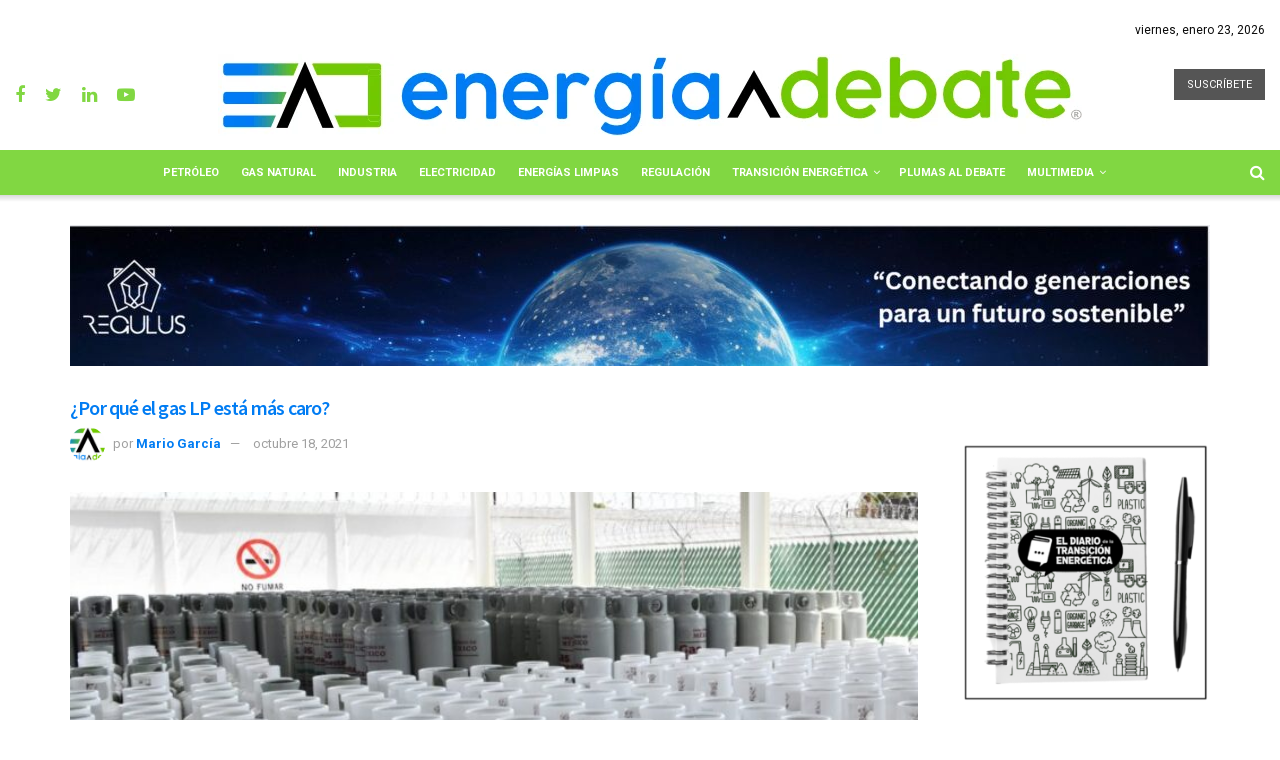

--- FILE ---
content_type: text/html; charset=UTF-8
request_url: https://energiaadebate.com/por-que-el-gas-lp-esta-mas-caro/
body_size: 146941
content:
<!doctype html>
<!--[if lt IE 7]> <html class="no-js lt-ie9 lt-ie8 lt-ie7" dir="ltr" lang="es" prefix="og: https://ogp.me/ns#"> <![endif]-->
<!--[if IE 7]>    <html class="no-js lt-ie9 lt-ie8" dir="ltr" lang="es" prefix="og: https://ogp.me/ns#"> <![endif]-->
<!-- Primary Meta Tags -->
<title>Energía A Debate</title>
<meta name="title" content="Meta Tags — Energía,industria energética mexicana,petróleo,combustible,">
<meta name="description" content="Es un espacio de análisis y opinión sobre temas energéticos, su visión es ser líder en el periodismo del sector de la energía en México">

<!-- Open Graph / Facebook -->
<meta property="og:type" content="website">
<meta property="og:url" content="https://energiaadebate.com">
<meta property="og:title" content="Energía A Debate">
<meta property="og:description" content="Energía a Debate es un espacio de análisis y opinión sobre temas energéticos, líder en el periodismo del sector de la energía en México">
<meta property="og:image" content="https://https://energiaadebate.com/file/logo.png">


<!-- AED -->

<meta http-equiv="Content-Type" content="text/html; charset=UTF-8"/>
<meta name="description" content="Energía a Debate es un espacio de análisis y opinión sobre temas energéticos, líder en el periodismo del sector de la energía en México">
<META NAME="KEYWORDS" CONTENT="energia solar,tecnologia, petroleo,industria,articulos,electricidad,Pandemia, Crisis económica, Neoliberalismo, populismo, Petróleo, Transición energética, energía, renovables, electricidad, eléctrica, crisis financiera, política energética, gas, gasolinas, combustibles, almacenamiento, OPEP, GW, upstream, midstream, downstream, congreso, gobierno, políticas públicas, política, puertos, majors, petroleras, fracking, Trump, precios, WTI, Brent, MME, mdd, mdpc, MW, gasoductos, fotovoltaicas, eólicas, aerogeneradores, barriles, oleoductos, hidrocarburos, diésel, combustóleo, AMEXHI, Onexpo, Asolmex, AMDEE, AMGN, Estados Unidos, suministro, generación, transmisión, apagón, desabasto, Ley de la Industria Eléctrica, Biden">
<meta name="author" content="https://www.energiaadebate.com.mx">
<META NAME="Resource-type" CONTENT="Document">
<META NAME="DateCreated" CONTENT=" GMT-6">
<META NAME="robots" content="index">
<META NAME="distribution" CONTENT="global"> 
<META NAME="rating" CONTENT="general">
<meta name="viewport" content="width=device-width, initial-scale=1, maximum-scale=1">
<meta name="apple-mobile-web-app-capable" content="yes"/>
<meta property="og:type" content="Noticias de energía" />
<meta property="og:title" content="Noticias y artículos de la industria energética" />
<meta property="og:site_name" content="Noticias y artículos de la industria energética" />
<meta property="og:url" content="https://www.energiaadebate.com.mx//" />
<meta property="og:description" content="Es un espacio de análisis y opinión sobre temas energéticos, su visión es ser líder en el periodismo del sector de la energía en México." />
	
<!-- AED -->

<!--[if IE 8]>    <html class="no-js lt-ie9" dir="ltr" lang="es" prefix="og: https://ogp.me/ns#"> <![endif]-->
<!--[if IE 9]>    <html class="no-js lt-ie10" dir="ltr" lang="es" prefix="og: https://ogp.me/ns#"> <![endif]-->
<!--[if gt IE 8]><!--> <html class="no-js" dir="ltr" lang="es" prefix="og: https://ogp.me/ns#"> <!--<![endif]-->
<head>
    <meta http-equiv="Content-Type" content="text/html; charset=UTF-8" />
    <meta name='viewport' content='width=device-width, initial-scale=1, user-scalable=yes' />
    <link rel="profile" href="http://gmpg.org/xfn/11" />
    <link rel="pingback" href="https://energiaadebate.com/xmlrpc.php" />
     <style>
		  i.fa.fa-rss {
 			 display: none!important;	}
	  </style> <meta name="theme-color" content="#f2f2f2">
             <meta name="msapplication-navbutton-color" content="#f2f2f2">
             <meta name="apple-mobile-web-app-status-bar-style" content="#f2f2f2"><title>¿Por qué el gas LP está más caro? → Energia a Debate</title>

		<!-- All in One SEO Pro 4.4.8 - aioseo.com -->
		<meta name="description" content="Esta semana, el precio del combustible estará en un promedio de $26.73 por kilo, el más alto del año… con todo y topes Esta semana, el precio del combustible estará en un promedio de $26.73 por kilo, el más alto del año… con todo y topes" />
		<meta name="robots" content="max-image-preview:large" />
		<meta name="google-site-verification" content="lZ17gyjk7bqU5sC7_7SFw9Ps1QRVZnOQIg8k44giNM8" />
		<meta name="keywords" content="energía,gas bienestar,gas lp,pemex,precios,industria" />
		<link rel="canonical" href="https://energiaadebate.com/por-que-el-gas-lp-esta-mas-caro/" />
		<meta name="generator" content="All in One SEO Pro (AIOSEO) 4.4.8" />
		<meta property="og:locale" content="es_ES" />
		<meta property="og:site_name" content="Energía a Debate → Plataforma líder en periodismo energético" />
		<meta property="og:type" content="article" />
		<meta property="og:title" content="¿Por qué el gas LP está más caro? → Energia a Debate" />
		<meta property="og:description" content="Esta semana, el precio del combustible estará en un promedio de $26.73 por kilo, el más alto del año… con todo y topes Esta semana, el precio del combustible estará en un promedio de $26.73 por kilo, el más alto del año… con todo y topes" />
		<meta property="og:url" content="https://energiaadebate.com/por-que-el-gas-lp-esta-mas-caro/" />
		<meta property="og:image" content="https://energiaadebate.com/wp-content/uploads/2021/10/E9_toqLX0AM0KoG.jpg" />
		<meta property="og:image:secure_url" content="https://energiaadebate.com/wp-content/uploads/2021/10/E9_toqLX0AM0KoG.jpg" />
		<meta property="og:image:width" content="1076" />
		<meta property="og:image:height" content="963" />
		<meta property="article:tag" content="energía" />
		<meta property="article:tag" content="gas bienestar" />
		<meta property="article:tag" content="gas lp" />
		<meta property="article:tag" content="pemex" />
		<meta property="article:tag" content="precios" />
		<meta property="article:tag" content="industria" />
		<meta property="article:published_time" content="2021-10-19T00:46:53+00:00" />
		<meta property="article:modified_time" content="2021-10-19T20:31:43+00:00" />
		<meta property="article:publisher" content="https://www.facebook.com/energiaadebate" />
		<meta name="twitter:card" content="summary_large_image" />
		<meta name="twitter:site" content="@energiaadebate" />
		<meta name="twitter:title" content="¿Por qué el gas LP está más caro? → Energia a Debate" />
		<meta name="twitter:description" content="Esta semana, el precio del combustible estará en un promedio de $26.73 por kilo, el más alto del año… con todo y topes Esta semana, el precio del combustible estará en un promedio de $26.73 por kilo, el más alto del año… con todo y topes" />
		<meta name="twitter:image" content="https://energiaadebate.com/wp-content/uploads/2021/10/E9_toqLX0AM0KoG.jpg" />
		<script type="application/ld+json" class="aioseo-schema">
			{"@context":"https:\/\/schema.org","@graph":[{"@type":"BreadcrumbList","@id":"https:\/\/energiaadebate.com\/por-que-el-gas-lp-esta-mas-caro\/#breadcrumblist","itemListElement":[{"@type":"ListItem","@id":"https:\/\/energiaadebate.com\/#listItem","position":1,"name":"Home","item":"https:\/\/energiaadebate.com\/","nextItem":"https:\/\/energiaadebate.com\/por-que-el-gas-lp-esta-mas-caro\/#listItem"},{"@type":"ListItem","@id":"https:\/\/energiaadebate.com\/por-que-el-gas-lp-esta-mas-caro\/#listItem","position":2,"name":"\u00bfPor qu\u00e9 el gas LP est\u00e1 m\u00e1s caro?","previousItem":"https:\/\/energiaadebate.com\/#listItem"}]},{"@type":"NewsArticle","@id":"https:\/\/energiaadebate.com\/por-que-el-gas-lp-esta-mas-caro\/aioseo-article-6362d3580a819","name":"\u00bfPor qu\u00e9 el gas LP est\u00e1 m\u00e1s caro?","headline":"\u00bfPor qu\u00e9 el gas LP est\u00e1 m\u00e1s caro?","description":"Esta semana, el precio del combustible estar\u00e1 en un promedio de $26.73 por kilo, el m\u00e1s alto del a\u00f1o\u2026 con todo y topes\n","author":{"@type":"Person","name":"Mario Garc\u00eda","url":"https:\/\/energiaadebate.com\/author\/mario\/"},"publisher":{"@id":"https:\/\/energiaadebate.com\/#organization"},"image":{"@type":"ImageObject","url":"https:\/\/energiaadebate.com\/wp-content\/uploads\/2021\/10\/E9_toqLX0AM0KoG.jpg","width":1076,"height":963},"datePublished":"2021-10-19T00:46:53-05:00","dateModified":"2021-10-19T20:31:43-05:00","inLanguage":"es-ES","articleSection":"Industria, energ\u00eda, Gas Bienestar, gas lp, pemex, precios","dateline":"Published on octubre 18, 2021."},{"@type":"Organization","@id":"https:\/\/energiaadebate.com\/#organization","name":"Energia a Debate","url":"https:\/\/energiaadebate.com\/","logo":{"@type":"ImageObject","url":"https:\/\/energiaadebate.com\/wp-content\/uploads\/2021\/09\/cropped-ico.png","@id":"https:\/\/energiaadebate.com\/por-que-el-gas-lp-esta-mas-caro\/#organizationLogo","width":512,"height":512},"image":{"@id":"https:\/\/energiaadebate.com\/#organizationLogo"},"sameAs":["https:\/\/www.youtube.com\/channel\/UCpo5U9Xy50OigdD_iRibWXw","https:\/\/www.linkedin.com\/company\/energiaadebate\/"]},{"@type":"Person","@id":"https:\/\/energiaadebate.com\/author\/mario\/#author","url":"https:\/\/energiaadebate.com\/author\/mario\/","name":"Mario Garc\u00eda","image":{"@type":"ImageObject","@id":"https:\/\/energiaadebate.com\/por-que-el-gas-lp-esta-mas-caro\/#authorImage","url":"https:\/\/energiaadebate.com\/wp-content\/uploads\/2025\/11\/mario-garcia_avatar-96x96.png","width":96,"height":96,"caption":"Mario Garc\u00eda"}},{"@type":"WebPage","@id":"https:\/\/energiaadebate.com\/por-que-el-gas-lp-esta-mas-caro\/#webpage","url":"https:\/\/energiaadebate.com\/por-que-el-gas-lp-esta-mas-caro\/","name":"\u00bfPor qu\u00e9 el gas LP est\u00e1 m\u00e1s caro? \u2192 Energia a Debate","description":"Esta semana, el precio del combustible estar\u00e1 en un promedio de $26.73 por kilo, el m\u00e1s alto del a\u00f1o\u2026 con todo y topes Esta semana, el precio del combustible estar\u00e1 en un promedio de $26.73 por kilo, el m\u00e1s alto del a\u00f1o\u2026 con todo y topes","inLanguage":"es-ES","isPartOf":{"@id":"https:\/\/energiaadebate.com\/#website"},"breadcrumb":{"@id":"https:\/\/energiaadebate.com\/por-que-el-gas-lp-esta-mas-caro\/#breadcrumblist"},"author":{"@id":"https:\/\/energiaadebate.com\/author\/mario\/#author"},"creator":{"@id":"https:\/\/energiaadebate.com\/author\/mario\/#author"},"image":{"@type":"ImageObject","url":"https:\/\/energiaadebate.com\/wp-content\/uploads\/2021\/10\/E9_toqLX0AM0KoG.jpg","@id":"https:\/\/energiaadebate.com\/por-que-el-gas-lp-esta-mas-caro\/#mainImage","width":1076,"height":963},"primaryImageOfPage":{"@id":"https:\/\/energiaadebate.com\/por-que-el-gas-lp-esta-mas-caro\/#mainImage"},"datePublished":"2021-10-19T00:46:53-05:00","dateModified":"2021-10-19T20:31:43-05:00"},{"@type":"WebSite","@id":"https:\/\/energiaadebate.com\/#website","url":"https:\/\/energiaadebate.com\/","name":"Energia a Debate","description":"Plataforma l\u00edder en periodismo energ\u00e9tico","inLanguage":"es-ES","publisher":{"@id":"https:\/\/energiaadebate.com\/#organization"}}]}
		</script>
		<!-- All in One SEO Pro -->

<meta property="og:type" content="article">
<meta property="og:title" content="¿Por qué el gas LP está más caro?">
<meta property="og:site_name" content="Energia a Debate">
<meta property="og:description" content="Esta semana, de acuerdo con datos de la Comisión Reguladora de Energía, el precio promedio del gas será de 26.73">
<meta property="og:url" content="https://energiaadebate.com/por-que-el-gas-lp-esta-mas-caro/">
<meta property="og:locale" content="es_ES">
<meta property="og:image" content="https://energiaadebate.com/wp-content/uploads/2021/10/E9_toqLX0AM0KoG.jpg">
<meta property="og:image:height" content="963">
<meta property="og:image:width" content="1076">
<meta property="article:published_time" content="2021-10-19T00:46:53+00:00">
<meta property="article:modified_time" content="2021-10-19T20:31:43+00:00">
<meta property="article:section" content="Industria">
<meta property="article:tag" content="energía">
<meta property="article:tag" content="Gas Bienestar">
<meta property="article:tag" content="gas lp">
<meta property="article:tag" content="pemex">
<meta property="article:tag" content="precios">
<meta name="twitter:card" content="summary_large_image">
<meta name="twitter:title" content="¿Por qué el gas LP está más caro?">
<meta name="twitter:description" content="Esta semana, de acuerdo con datos de la Comisión Reguladora de Energía, el precio promedio del gas será de 26.73">
<meta name="twitter:url" content="https://energiaadebate.com/por-que-el-gas-lp-esta-mas-caro/">
<meta name="twitter:site" content="https://twitter.com/arturo_alavez">
<meta name="twitter:image:src" content="https://energiaadebate.com/wp-content/uploads/2021/10/E9_toqLX0AM0KoG.jpg">
<meta name="twitter:image:width" content="1076">
<meta name="twitter:image:height" content="963">
			<script type="text/javascript">
              var jnews_ajax_url = '/?ajax-request=jnews'
			</script>
			<script type="text/javascript">;window.jnews=window.jnews||{},window.jnews.library=window.jnews.library||{},window.jnews.library=function(){"use strict";var t=this;t.win=window,t.doc=document,t.globalBody=t.doc.getElementsByTagName("body")[0],t.globalBody=t.globalBody?t.globalBody:t.doc,t.win.jnewsDataStorage=t.win.jnewsDataStorage||{_storage:new WeakMap,put:function(t,e,n){this._storage.has(t)||this._storage.set(t,new Map),this._storage.get(t).set(e,n)},get:function(t,e){return this._storage.get(t).get(e)},has:function(t,e){return this._storage.has(t)&&this._storage.get(t).has(e)},remove:function(t,e){var n=this._storage.get(t).delete(e);return 0===!this._storage.get(t).size&&this._storage.delete(t),n}},t.windowWidth=function(){return t.win.innerWidth||t.docEl.clientWidth||t.globalBody.clientWidth},t.windowHeight=function(){return t.win.innerHeight||t.docEl.clientHeight||t.globalBody.clientHeight},t.requestAnimationFrame=t.win.requestAnimationFrame||t.win.webkitRequestAnimationFrame||t.win.mozRequestAnimationFrame||t.win.msRequestAnimationFrame||window.oRequestAnimationFrame||function(t){return setTimeout(t,1e3/60)},t.cancelAnimationFrame=t.win.cancelAnimationFrame||t.win.webkitCancelAnimationFrame||t.win.webkitCancelRequestAnimationFrame||t.win.mozCancelAnimationFrame||t.win.msCancelRequestAnimationFrame||t.win.oCancelRequestAnimationFrame||function(t){clearTimeout(t)},t.classListSupport="classList"in document.createElement("_"),t.hasClass=t.classListSupport?function(t,e){return t.classList.contains(e)}:function(t,e){return t.className.indexOf(e)>=0},t.addClass=t.classListSupport?function(e,n){t.hasClass(e,n)||e.classList.add(n)}:function(e,n){t.hasClass(e,n)||(e.className+=" "+n)},t.removeClass=t.classListSupport?function(e,n){t.hasClass(e,n)&&e.classList.remove(n)}:function(e,n){t.hasClass(e,n)&&(e.className=e.className.replace(n,""))},t.objKeys=function(t){var e=[];for(var n in t)Object.prototype.hasOwnProperty.call(t,n)&&e.push(n);return e},t.isObjectSame=function(t,e){var n=!0;return JSON.stringify(t)!==JSON.stringify(e)&&(n=!1),n},t.extend=function(){for(var t,e,n,i=arguments[0]||{},o=1,a=arguments.length;o<a;o++)if(null!==(t=arguments[o]))for(e in t)i!==(n=t[e])&&void 0!==n&&(i[e]=n);return i},t.dataStorage=t.win.jnewsDataStorage,t.isVisible=function(t){return 0!==t.offsetWidth&&0!==t.offsetHeight||t.getBoundingClientRect().length},t.getHeight=function(t){return t.offsetHeight||t.clientHeight||t.getBoundingClientRect().height},t.getWidth=function(t){return t.offsetWidth||t.clientWidth||t.getBoundingClientRect().width},t.supportsPassive=!1;try{var e=Object.defineProperty({},"passive",{get:function(){t.supportsPassive=!0}});"createEvent"in t.doc?t.win.addEventListener("test",null,e):"fireEvent"in t.doc&&t.win.attachEvent("test",null)}catch(t){}t.passiveOption=!!t.supportsPassive&&{passive:!0},t.addEvents=function(e,n,i){for(var o in n){var a=["touchstart","touchmove"].indexOf(o)>=0&&!i&&t.passiveOption;"createEvent"in t.doc?e.addEventListener(o,n[o],a):"fireEvent"in t.doc&&e.attachEvent("on"+o,n[o])}},t.removeEvents=function(e,n){for(var i in n)"createEvent"in t.doc?e.removeEventListener(i,n[i]):"fireEvent"in t.doc&&e.detachEvent("on"+i,n[i])},t.triggerEvents=function(e,n,i){var o;i=i||{detail:null};return"createEvent"in t.doc?(!(o=t.doc.createEvent("CustomEvent")||new CustomEvent(n)).initCustomEvent||o.initCustomEvent(n,!0,!1,i),void e.dispatchEvent(o)):"fireEvent"in t.doc?((o=t.doc.createEventObject()).eventType=n,void e.fireEvent("on"+o.eventType,o)):void 0},t.getParents=function(e,n){void 0===n&&(n=t.doc);for(var i=[],o=e.parentNode,a=!1;!a;)if(o){var s=o;s.querySelectorAll(n).length?a=!0:(i.push(s),o=s.parentNode)}else i=[],a=!0;return i},t.forEach=function(t,e,n){for(var i=0,o=t.length;i<o;i++)e.call(n,t[i],i)},t.getText=function(t){return t.innerText||t.textContent},t.setText=function(t,e){var n="object"==typeof e?e.innerText||e.textContent:e;t.innerText&&(t.innerText=n),t.textContent&&(t.textContent=n)},t.httpBuildQuery=function(e){return t.objKeys(e).reduce(function e(n){var i=arguments.length>1&&void 0!==arguments[1]?arguments[1]:null;return function(o,a){var s=n[a];a=encodeURIComponent(a);var r=i?"".concat(i,"[").concat(a,"]"):a;return null==s||"function"==typeof s?(o.push("".concat(r,"=")),o):["number","boolean","string"].includes(typeof s)?(o.push("".concat(r,"=").concat(encodeURIComponent(s))),o):(o.push(t.objKeys(s).reduce(e(s,r),[]).join("&")),o)}}(e),[]).join("&")},t.scrollTo=function(e,n,i){function o(t,e,n){this.start=this.position(),this.change=t-this.start,this.currentTime=0,this.increment=20,this.duration=void 0===n?500:n,this.callback=e,this.finish=!1,this.animateScroll()}return Math.easeInOutQuad=function(t,e,n,i){return(t/=i/2)<1?n/2*t*t+e:-n/2*(--t*(t-2)-1)+e},o.prototype.stop=function(){this.finish=!0},o.prototype.move=function(e){t.doc.documentElement.scrollTop=e,t.globalBody.parentNode.scrollTop=e,t.globalBody.scrollTop=e},o.prototype.position=function(){return t.doc.documentElement.scrollTop||t.globalBody.parentNode.scrollTop||t.globalBody.scrollTop},o.prototype.animateScroll=function(){this.currentTime+=this.increment;var e=Math.easeInOutQuad(this.currentTime,this.start,this.change,this.duration);this.move(e),this.currentTime<this.duration&&!this.finish?t.requestAnimationFrame.call(t.win,this.animateScroll.bind(this)):this.callback&&"function"==typeof this.callback&&this.callback()},new o(e,n,i)},t.unwrap=function(e){var n,i=e;t.forEach(e,(function(t,e){n?n+=t:n=t})),i.replaceWith(n)},t.performance={start:function(t){performance.mark(t+"Start")},stop:function(t){performance.mark(t+"End"),performance.measure(t,t+"Start",t+"End")}},t.fps=function(){var e=0,n=0,i=0;!function(){var o=e=0,a=0,s=0,r=document.getElementById("fpsTable"),c=function(e){void 0===document.getElementsByTagName("body")[0]?t.requestAnimationFrame.call(t.win,(function(){c(e)})):document.getElementsByTagName("body")[0].appendChild(e)};null===r&&((r=document.createElement("div")).style.position="fixed",r.style.top="120px",r.style.left="10px",r.style.width="100px",r.style.height="20px",r.style.border="1px solid black",r.style.fontSize="11px",r.style.zIndex="100000",r.style.backgroundColor="white",r.id="fpsTable",c(r));var l=function(){i++,n=Date.now(),(a=(i/(s=(n-e)/1e3)).toPrecision(2))!=o&&(o=a,r.innerHTML=o+"fps"),1<s&&(e=n,i=0),t.requestAnimationFrame.call(t.win,l)};l()}()},t.instr=function(t,e){for(var n=0;n<e.length;n++)if(-1!==t.toLowerCase().indexOf(e[n].toLowerCase()))return!0},t.winLoad=function(e,n){function i(i){if("complete"===t.doc.readyState||"interactive"===t.doc.readyState)return!i||n?setTimeout(e,n||1):e(i),1}i()||t.addEvents(t.win,{load:i})},t.docReady=function(e,n){function i(i){if("complete"===t.doc.readyState||"interactive"===t.doc.readyState)return!i||n?setTimeout(e,n||1):e(i),1}i()||t.addEvents(t.doc,{DOMContentLoaded:i})},t.fireOnce=function(){t.docReady((function(){t.assets=t.assets||[],t.assets.length&&(t.boot(),t.load_assets())}),50)},t.boot=function(){t.length&&t.doc.querySelectorAll("style[media]").forEach((function(t){"not all"==t.getAttribute("media")&&t.removeAttribute("media")}))},t.create_js=function(e,n){var i=t.doc.createElement("script");switch(i.setAttribute("src",e),n){case"defer":i.setAttribute("defer",!0);break;case"async":i.setAttribute("async",!0);break;case"deferasync":i.setAttribute("defer",!0),i.setAttribute("async",!0)}t.globalBody.appendChild(i)},t.load_assets=function(){"object"==typeof t.assets&&t.forEach(t.assets.slice(0),(function(e,n){var i="";e.defer&&(i+="defer"),e.async&&(i+="async"),t.create_js(e.url,i);var o=t.assets.indexOf(e);o>-1&&t.assets.splice(o,1)})),t.assets=jnewsoption.au_scripts=window.jnewsads=[]},t.docReady((function(){t.globalBody=t.globalBody==t.doc?t.doc.getElementsByTagName("body")[0]:t.globalBody,t.globalBody=t.globalBody?t.globalBody:t.doc}))},window.jnews.library=new window.jnews.library;</script><link rel='dns-prefetch' href='//fonts.googleapis.com' />
<link rel='preconnect' href='https://fonts.gstatic.com' />
<link rel="alternate" type="application/rss+xml" title="Energia a Debate &raquo; Feed" href="https://energiaadebate.com/feed/" />
<link rel="alternate" title="oEmbed (JSON)" type="application/json+oembed" href="https://energiaadebate.com/wp-json/oembed/1.0/embed?url=https%3A%2F%2Fenergiaadebate.com%2Fpor-que-el-gas-lp-esta-mas-caro%2F" />
<link rel="alternate" title="oEmbed (XML)" type="text/xml+oembed" href="https://energiaadebate.com/wp-json/oembed/1.0/embed?url=https%3A%2F%2Fenergiaadebate.com%2Fpor-que-el-gas-lp-esta-mas-caro%2F&#038;format=xml" />
<style id='wp-img-auto-sizes-contain-inline-css' type='text/css'>
img:is([sizes=auto i],[sizes^="auto," i]){contain-intrinsic-size:3000px 1500px}
/*# sourceURL=wp-img-auto-sizes-contain-inline-css */
</style>
<style id='wp-emoji-styles-inline-css' type='text/css'>

	img.wp-smiley, img.emoji {
		display: inline !important;
		border: none !important;
		box-shadow: none !important;
		height: 1em !important;
		width: 1em !important;
		margin: 0 0.07em !important;
		vertical-align: -0.1em !important;
		background: none !important;
		padding: 0 !important;
	}
/*# sourceURL=wp-emoji-styles-inline-css */
</style>
<style id='wp-block-library-inline-css' type='text/css'>
:root{--wp-block-synced-color:#7a00df;--wp-block-synced-color--rgb:122,0,223;--wp-bound-block-color:var(--wp-block-synced-color);--wp-editor-canvas-background:#ddd;--wp-admin-theme-color:#007cba;--wp-admin-theme-color--rgb:0,124,186;--wp-admin-theme-color-darker-10:#006ba1;--wp-admin-theme-color-darker-10--rgb:0,107,160.5;--wp-admin-theme-color-darker-20:#005a87;--wp-admin-theme-color-darker-20--rgb:0,90,135;--wp-admin-border-width-focus:2px}@media (min-resolution:192dpi){:root{--wp-admin-border-width-focus:1.5px}}.wp-element-button{cursor:pointer}:root .has-very-light-gray-background-color{background-color:#eee}:root .has-very-dark-gray-background-color{background-color:#313131}:root .has-very-light-gray-color{color:#eee}:root .has-very-dark-gray-color{color:#313131}:root .has-vivid-green-cyan-to-vivid-cyan-blue-gradient-background{background:linear-gradient(135deg,#00d084,#0693e3)}:root .has-purple-crush-gradient-background{background:linear-gradient(135deg,#34e2e4,#4721fb 50%,#ab1dfe)}:root .has-hazy-dawn-gradient-background{background:linear-gradient(135deg,#faaca8,#dad0ec)}:root .has-subdued-olive-gradient-background{background:linear-gradient(135deg,#fafae1,#67a671)}:root .has-atomic-cream-gradient-background{background:linear-gradient(135deg,#fdd79a,#004a59)}:root .has-nightshade-gradient-background{background:linear-gradient(135deg,#330968,#31cdcf)}:root .has-midnight-gradient-background{background:linear-gradient(135deg,#020381,#2874fc)}:root{--wp--preset--font-size--normal:16px;--wp--preset--font-size--huge:42px}.has-regular-font-size{font-size:1em}.has-larger-font-size{font-size:2.625em}.has-normal-font-size{font-size:var(--wp--preset--font-size--normal)}.has-huge-font-size{font-size:var(--wp--preset--font-size--huge)}.has-text-align-center{text-align:center}.has-text-align-left{text-align:left}.has-text-align-right{text-align:right}.has-fit-text{white-space:nowrap!important}#end-resizable-editor-section{display:none}.aligncenter{clear:both}.items-justified-left{justify-content:flex-start}.items-justified-center{justify-content:center}.items-justified-right{justify-content:flex-end}.items-justified-space-between{justify-content:space-between}.screen-reader-text{border:0;clip-path:inset(50%);height:1px;margin:-1px;overflow:hidden;padding:0;position:absolute;width:1px;word-wrap:normal!important}.screen-reader-text:focus{background-color:#ddd;clip-path:none;color:#444;display:block;font-size:1em;height:auto;left:5px;line-height:normal;padding:15px 23px 14px;text-decoration:none;top:5px;width:auto;z-index:100000}html :where(.has-border-color){border-style:solid}html :where([style*=border-top-color]){border-top-style:solid}html :where([style*=border-right-color]){border-right-style:solid}html :where([style*=border-bottom-color]){border-bottom-style:solid}html :where([style*=border-left-color]){border-left-style:solid}html :where([style*=border-width]){border-style:solid}html :where([style*=border-top-width]){border-top-style:solid}html :where([style*=border-right-width]){border-right-style:solid}html :where([style*=border-bottom-width]){border-bottom-style:solid}html :where([style*=border-left-width]){border-left-style:solid}html :where(img[class*=wp-image-]){height:auto;max-width:100%}:where(figure){margin:0 0 1em}html :where(.is-position-sticky){--wp-admin--admin-bar--position-offset:var(--wp-admin--admin-bar--height,0px)}@media screen and (max-width:600px){html :where(.is-position-sticky){--wp-admin--admin-bar--position-offset:0px}}

/*# sourceURL=wp-block-library-inline-css */
</style><style id='wp-block-heading-inline-css' type='text/css'>
h1:where(.wp-block-heading).has-background,h2:where(.wp-block-heading).has-background,h3:where(.wp-block-heading).has-background,h4:where(.wp-block-heading).has-background,h5:where(.wp-block-heading).has-background,h6:where(.wp-block-heading).has-background{padding:1.25em 2.375em}h1.has-text-align-left[style*=writing-mode]:where([style*=vertical-lr]),h1.has-text-align-right[style*=writing-mode]:where([style*=vertical-rl]),h2.has-text-align-left[style*=writing-mode]:where([style*=vertical-lr]),h2.has-text-align-right[style*=writing-mode]:where([style*=vertical-rl]),h3.has-text-align-left[style*=writing-mode]:where([style*=vertical-lr]),h3.has-text-align-right[style*=writing-mode]:where([style*=vertical-rl]),h4.has-text-align-left[style*=writing-mode]:where([style*=vertical-lr]),h4.has-text-align-right[style*=writing-mode]:where([style*=vertical-rl]),h5.has-text-align-left[style*=writing-mode]:where([style*=vertical-lr]),h5.has-text-align-right[style*=writing-mode]:where([style*=vertical-rl]),h6.has-text-align-left[style*=writing-mode]:where([style*=vertical-lr]),h6.has-text-align-right[style*=writing-mode]:where([style*=vertical-rl]){rotate:180deg}
/*# sourceURL=https://energiaadebate.com/wp-includes/blocks/heading/style.min.css */
</style>
<style id='wp-block-paragraph-inline-css' type='text/css'>
.is-small-text{font-size:.875em}.is-regular-text{font-size:1em}.is-large-text{font-size:2.25em}.is-larger-text{font-size:3em}.has-drop-cap:not(:focus):first-letter{float:left;font-size:8.4em;font-style:normal;font-weight:100;line-height:.68;margin:.05em .1em 0 0;text-transform:uppercase}body.rtl .has-drop-cap:not(:focus):first-letter{float:none;margin-left:.1em}p.has-drop-cap.has-background{overflow:hidden}:root :where(p.has-background){padding:1.25em 2.375em}:where(p.has-text-color:not(.has-link-color)) a{color:inherit}p.has-text-align-left[style*="writing-mode:vertical-lr"],p.has-text-align-right[style*="writing-mode:vertical-rl"]{rotate:180deg}
/*# sourceURL=https://energiaadebate.com/wp-includes/blocks/paragraph/style.min.css */
</style>
<style id='global-styles-inline-css' type='text/css'>
:root{--wp--preset--aspect-ratio--square: 1;--wp--preset--aspect-ratio--4-3: 4/3;--wp--preset--aspect-ratio--3-4: 3/4;--wp--preset--aspect-ratio--3-2: 3/2;--wp--preset--aspect-ratio--2-3: 2/3;--wp--preset--aspect-ratio--16-9: 16/9;--wp--preset--aspect-ratio--9-16: 9/16;--wp--preset--color--black: #000000;--wp--preset--color--cyan-bluish-gray: #abb8c3;--wp--preset--color--white: #ffffff;--wp--preset--color--pale-pink: #f78da7;--wp--preset--color--vivid-red: #cf2e2e;--wp--preset--color--luminous-vivid-orange: #ff6900;--wp--preset--color--luminous-vivid-amber: #fcb900;--wp--preset--color--light-green-cyan: #7bdcb5;--wp--preset--color--vivid-green-cyan: #00d084;--wp--preset--color--pale-cyan-blue: #8ed1fc;--wp--preset--color--vivid-cyan-blue: #0693e3;--wp--preset--color--vivid-purple: #9b51e0;--wp--preset--gradient--vivid-cyan-blue-to-vivid-purple: linear-gradient(135deg,rgb(6,147,227) 0%,rgb(155,81,224) 100%);--wp--preset--gradient--light-green-cyan-to-vivid-green-cyan: linear-gradient(135deg,rgb(122,220,180) 0%,rgb(0,208,130) 100%);--wp--preset--gradient--luminous-vivid-amber-to-luminous-vivid-orange: linear-gradient(135deg,rgb(252,185,0) 0%,rgb(255,105,0) 100%);--wp--preset--gradient--luminous-vivid-orange-to-vivid-red: linear-gradient(135deg,rgb(255,105,0) 0%,rgb(207,46,46) 100%);--wp--preset--gradient--very-light-gray-to-cyan-bluish-gray: linear-gradient(135deg,rgb(238,238,238) 0%,rgb(169,184,195) 100%);--wp--preset--gradient--cool-to-warm-spectrum: linear-gradient(135deg,rgb(74,234,220) 0%,rgb(151,120,209) 20%,rgb(207,42,186) 40%,rgb(238,44,130) 60%,rgb(251,105,98) 80%,rgb(254,248,76) 100%);--wp--preset--gradient--blush-light-purple: linear-gradient(135deg,rgb(255,206,236) 0%,rgb(152,150,240) 100%);--wp--preset--gradient--blush-bordeaux: linear-gradient(135deg,rgb(254,205,165) 0%,rgb(254,45,45) 50%,rgb(107,0,62) 100%);--wp--preset--gradient--luminous-dusk: linear-gradient(135deg,rgb(255,203,112) 0%,rgb(199,81,192) 50%,rgb(65,88,208) 100%);--wp--preset--gradient--pale-ocean: linear-gradient(135deg,rgb(255,245,203) 0%,rgb(182,227,212) 50%,rgb(51,167,181) 100%);--wp--preset--gradient--electric-grass: linear-gradient(135deg,rgb(202,248,128) 0%,rgb(113,206,126) 100%);--wp--preset--gradient--midnight: linear-gradient(135deg,rgb(2,3,129) 0%,rgb(40,116,252) 100%);--wp--preset--font-size--small: 13px;--wp--preset--font-size--medium: 20px;--wp--preset--font-size--large: 36px;--wp--preset--font-size--x-large: 42px;--wp--preset--spacing--20: 0.44rem;--wp--preset--spacing--30: 0.67rem;--wp--preset--spacing--40: 1rem;--wp--preset--spacing--50: 1.5rem;--wp--preset--spacing--60: 2.25rem;--wp--preset--spacing--70: 3.38rem;--wp--preset--spacing--80: 5.06rem;--wp--preset--shadow--natural: 6px 6px 9px rgba(0, 0, 0, 0.2);--wp--preset--shadow--deep: 12px 12px 50px rgba(0, 0, 0, 0.4);--wp--preset--shadow--sharp: 6px 6px 0px rgba(0, 0, 0, 0.2);--wp--preset--shadow--outlined: 6px 6px 0px -3px rgb(255, 255, 255), 6px 6px rgb(0, 0, 0);--wp--preset--shadow--crisp: 6px 6px 0px rgb(0, 0, 0);}:where(.is-layout-flex){gap: 0.5em;}:where(.is-layout-grid){gap: 0.5em;}body .is-layout-flex{display: flex;}.is-layout-flex{flex-wrap: wrap;align-items: center;}.is-layout-flex > :is(*, div){margin: 0;}body .is-layout-grid{display: grid;}.is-layout-grid > :is(*, div){margin: 0;}:where(.wp-block-columns.is-layout-flex){gap: 2em;}:where(.wp-block-columns.is-layout-grid){gap: 2em;}:where(.wp-block-post-template.is-layout-flex){gap: 1.25em;}:where(.wp-block-post-template.is-layout-grid){gap: 1.25em;}.has-black-color{color: var(--wp--preset--color--black) !important;}.has-cyan-bluish-gray-color{color: var(--wp--preset--color--cyan-bluish-gray) !important;}.has-white-color{color: var(--wp--preset--color--white) !important;}.has-pale-pink-color{color: var(--wp--preset--color--pale-pink) !important;}.has-vivid-red-color{color: var(--wp--preset--color--vivid-red) !important;}.has-luminous-vivid-orange-color{color: var(--wp--preset--color--luminous-vivid-orange) !important;}.has-luminous-vivid-amber-color{color: var(--wp--preset--color--luminous-vivid-amber) !important;}.has-light-green-cyan-color{color: var(--wp--preset--color--light-green-cyan) !important;}.has-vivid-green-cyan-color{color: var(--wp--preset--color--vivid-green-cyan) !important;}.has-pale-cyan-blue-color{color: var(--wp--preset--color--pale-cyan-blue) !important;}.has-vivid-cyan-blue-color{color: var(--wp--preset--color--vivid-cyan-blue) !important;}.has-vivid-purple-color{color: var(--wp--preset--color--vivid-purple) !important;}.has-black-background-color{background-color: var(--wp--preset--color--black) !important;}.has-cyan-bluish-gray-background-color{background-color: var(--wp--preset--color--cyan-bluish-gray) !important;}.has-white-background-color{background-color: var(--wp--preset--color--white) !important;}.has-pale-pink-background-color{background-color: var(--wp--preset--color--pale-pink) !important;}.has-vivid-red-background-color{background-color: var(--wp--preset--color--vivid-red) !important;}.has-luminous-vivid-orange-background-color{background-color: var(--wp--preset--color--luminous-vivid-orange) !important;}.has-luminous-vivid-amber-background-color{background-color: var(--wp--preset--color--luminous-vivid-amber) !important;}.has-light-green-cyan-background-color{background-color: var(--wp--preset--color--light-green-cyan) !important;}.has-vivid-green-cyan-background-color{background-color: var(--wp--preset--color--vivid-green-cyan) !important;}.has-pale-cyan-blue-background-color{background-color: var(--wp--preset--color--pale-cyan-blue) !important;}.has-vivid-cyan-blue-background-color{background-color: var(--wp--preset--color--vivid-cyan-blue) !important;}.has-vivid-purple-background-color{background-color: var(--wp--preset--color--vivid-purple) !important;}.has-black-border-color{border-color: var(--wp--preset--color--black) !important;}.has-cyan-bluish-gray-border-color{border-color: var(--wp--preset--color--cyan-bluish-gray) !important;}.has-white-border-color{border-color: var(--wp--preset--color--white) !important;}.has-pale-pink-border-color{border-color: var(--wp--preset--color--pale-pink) !important;}.has-vivid-red-border-color{border-color: var(--wp--preset--color--vivid-red) !important;}.has-luminous-vivid-orange-border-color{border-color: var(--wp--preset--color--luminous-vivid-orange) !important;}.has-luminous-vivid-amber-border-color{border-color: var(--wp--preset--color--luminous-vivid-amber) !important;}.has-light-green-cyan-border-color{border-color: var(--wp--preset--color--light-green-cyan) !important;}.has-vivid-green-cyan-border-color{border-color: var(--wp--preset--color--vivid-green-cyan) !important;}.has-pale-cyan-blue-border-color{border-color: var(--wp--preset--color--pale-cyan-blue) !important;}.has-vivid-cyan-blue-border-color{border-color: var(--wp--preset--color--vivid-cyan-blue) !important;}.has-vivid-purple-border-color{border-color: var(--wp--preset--color--vivid-purple) !important;}.has-vivid-cyan-blue-to-vivid-purple-gradient-background{background: var(--wp--preset--gradient--vivid-cyan-blue-to-vivid-purple) !important;}.has-light-green-cyan-to-vivid-green-cyan-gradient-background{background: var(--wp--preset--gradient--light-green-cyan-to-vivid-green-cyan) !important;}.has-luminous-vivid-amber-to-luminous-vivid-orange-gradient-background{background: var(--wp--preset--gradient--luminous-vivid-amber-to-luminous-vivid-orange) !important;}.has-luminous-vivid-orange-to-vivid-red-gradient-background{background: var(--wp--preset--gradient--luminous-vivid-orange-to-vivid-red) !important;}.has-very-light-gray-to-cyan-bluish-gray-gradient-background{background: var(--wp--preset--gradient--very-light-gray-to-cyan-bluish-gray) !important;}.has-cool-to-warm-spectrum-gradient-background{background: var(--wp--preset--gradient--cool-to-warm-spectrum) !important;}.has-blush-light-purple-gradient-background{background: var(--wp--preset--gradient--blush-light-purple) !important;}.has-blush-bordeaux-gradient-background{background: var(--wp--preset--gradient--blush-bordeaux) !important;}.has-luminous-dusk-gradient-background{background: var(--wp--preset--gradient--luminous-dusk) !important;}.has-pale-ocean-gradient-background{background: var(--wp--preset--gradient--pale-ocean) !important;}.has-electric-grass-gradient-background{background: var(--wp--preset--gradient--electric-grass) !important;}.has-midnight-gradient-background{background: var(--wp--preset--gradient--midnight) !important;}.has-small-font-size{font-size: var(--wp--preset--font-size--small) !important;}.has-medium-font-size{font-size: var(--wp--preset--font-size--medium) !important;}.has-large-font-size{font-size: var(--wp--preset--font-size--large) !important;}.has-x-large-font-size{font-size: var(--wp--preset--font-size--x-large) !important;}
/*# sourceURL=global-styles-inline-css */
</style>

<style id='classic-theme-styles-inline-css' type='text/css'>
/*! This file is auto-generated */
.wp-block-button__link{color:#fff;background-color:#32373c;border-radius:9999px;box-shadow:none;text-decoration:none;padding:calc(.667em + 2px) calc(1.333em + 2px);font-size:1.125em}.wp-block-file__button{background:#32373c;color:#fff;text-decoration:none}
/*# sourceURL=/wp-includes/css/classic-themes.min.css */
</style>
<link rel='stylesheet' id='contact-form-7-css' href='https://energiaadebate.com/wp-content/plugins/contact-form-7/includes/css/styles.css?ver=5.7.7' type='text/css' media='all' />
<link rel='stylesheet' id='ctf_styles-css' href='https://energiaadebate.com/wp-content/plugins/custom-twitter-feeds/css/ctf-styles.min.css?ver=2.3.1' type='text/css' media='all' />
<link rel='stylesheet' id='ultimate-post-list-pro-public-style-css' href='https://energiaadebate.com/wp-content/plugins/ultimate-post-list-pro/public/css/ultimate-post-list-pro-public.css?ver=11.9.0' type='text/css' media='all' />
<link rel='stylesheet' id='wpcf7-redirect-script-frontend-css' href='https://energiaadebate.com/wp-content/plugins/wpcf7-redirect/build/css/wpcf7-redirect-frontend.min.css?ver=1.1' type='text/css' media='all' />
<link rel='stylesheet' id='js_composer_front-css' href='https://energiaadebate.com/wp-content/plugins/js_composerxxx/assets/css/js_composer.min.css?ver=6.7.0' type='text/css' media='all' />
<link rel='stylesheet' id='jeg_customizer_font-css' href='//fonts.googleapis.com/css?family=Roboto%3Aregular%2C700%7CSource+Sans+Pro%3A600%2Cregular%2C600&#038;display=swap&#038;ver=1.2.6' type='text/css' media='all' />
<link rel='stylesheet' id='mediaelement-css' href='https://energiaadebate.com/wp-includes/js/mediaelement/mediaelementplayer-legacy.min.css?ver=4.2.17' type='text/css' media='all' />
<link rel='stylesheet' id='wp-mediaelement-css' href='https://energiaadebate.com/wp-includes/js/mediaelement/wp-mediaelement.min.css?ver=6.9' type='text/css' media='all' />
<link rel='preload' as='font' type='font/woff2' crossorigin id='font-awesome-webfont-css' href='https://energiaadebate.com/wp-content/themes/ead/assets/fonts/font-awesome/fonts/fontawesome-webfont.woff2?v=4.7.0' type='text/css' media='all' />
<link rel='preload' as='font' type='font/woff' crossorigin id='jnews-icon-webfont-css' href='https://energiaadebate.com/wp-content/themes/ead/assets/fonts/jegicon/fonts/jegicon.woff' type='text/css' media='all' />
<link rel='preload' as='font' type='font/woff2' crossorigin id='vc-font-awesome-brands-webfont-css' href='https://energiaadebate.com/wp-content/plugins/js_composerxxx/assets/lib/bower/font-awesome/webfonts/fa-brands-400.woff2' type='text/css' media='all' />
<link rel='preload' as='font' type='font/woff2' crossorigin id='vc-font-awesome-regular-webfont-css' href='https://energiaadebate.com/wp-content/plugins/js_composerxxx/assets/lib/bower/font-awesome/webfonts/fa-regular-400.woff2' type='text/css' media='all' />
<link rel='preload' as='font' type='font/woff2' crossorigin id='vc-font-awesome-solid-webfont-css' href='https://energiaadebate.com/wp-content/plugins/js_composerxxx/assets/lib/bower/font-awesome/webfonts/fa-solid-900.woff2' type='text/css' media='all' />
<link rel='stylesheet' id='font-awesome-css' href='https://energiaadebate.com/wp-content/themes/ead/assets/fonts/font-awesome/font-awesome.min.css?ver=9.0.6' type='text/css' media='all' />
<link rel='stylesheet' id='jnews-icon-css' href='https://energiaadebate.com/wp-content/themes/ead/assets/fonts/jegicon/jegicon.css?ver=9.0.6' type='text/css' media='all' />
<link rel='stylesheet' id='jscrollpane-css' href='https://energiaadebate.com/wp-content/themes/ead/assets/css/jquery.jscrollpane.css?ver=9.0.6' type='text/css' media='all' />
<link rel='stylesheet' id='oknav-css' href='https://energiaadebate.com/wp-content/themes/ead/assets/css/okayNav.css?ver=9.0.6' type='text/css' media='all' />
<link rel='stylesheet' id='magnific-popup-css' href='https://energiaadebate.com/wp-content/themes/ead/assets/css/magnific-popup.css?ver=9.0.6' type='text/css' media='all' />
<link rel='stylesheet' id='chosen-css' href='https://energiaadebate.com/wp-content/themes/ead/assets/css/chosen/chosen.css?ver=9.0.6' type='text/css' media='all' />
<link rel='stylesheet' id='jnews-main-css' href='https://energiaadebate.com/wp-content/themes/ead/assets/css/main.css?ver=9.0.6' type='text/css' media='all' />
<link rel='stylesheet' id='jnews-pages-css' href='https://energiaadebate.com/wp-content/themes/ead/assets/css/pages.css?ver=9.0.6' type='text/css' media='all' />
<link rel='stylesheet' id='jnews-single-css' href='https://energiaadebate.com/wp-content/themes/ead/assets/css/single.css?ver=9.0.6' type='text/css' media='all' />
<link rel='stylesheet' id='jnews-responsive-css' href='https://energiaadebate.com/wp-content/themes/ead/assets/css/responsive.css?ver=9.0.6' type='text/css' media='all' />
<link rel='stylesheet' id='jnews-pb-temp-css' href='https://energiaadebate.com/wp-content/themes/ead/assets/css/pb-temp.css?ver=9.0.6' type='text/css' media='all' />
<link rel='stylesheet' id='jnews-style-css' href='https://energiaadebate.com/wp-content/themes/ead/style.css?ver=9.0.6' type='text/css' media='all' />
<link rel='stylesheet' id='jnews-darkmode-css' href='https://energiaadebate.com/wp-content/themes/ead/assets/css/darkmode.css?ver=9.0.6' type='text/css' media='all' />
<link rel='stylesheet' id='jnews-select-share-css' href='https://energiaadebate.com/wp-content/plugins/jnews-social-share/assets/css/plugin.css' type='text/css' media='all' />
<script type="text/javascript" src="https://energiaadebate.com/wp-includes/js/jquery/jquery.min.js?ver=3.7.1" id="jquery-core-js"></script>
<script type="text/javascript" src="https://energiaadebate.com/wp-includes/js/jquery/jquery-migrate.min.js?ver=3.4.1" id="jquery-migrate-js"></script>
<script type="text/javascript" id="wp-goal-tracker-ga-js-extra">
/* <![CDATA[ */
var wpGoalTrackerGaEvents = {"pending":{"view_item":[],"begin_checkout":[],"add_to_cart":[],"view_cart":[],"purchase":[]}};
var wpGoalTrackerGa = {"version":"1.1.6","is_front_page":"","trackLinks":{"enabled":true,"type":"all"},"trackEmailLinks":"","pageSpeedTracking":"","click":[{"selector":"#engie2","eventName":"banner2","isRecommended":"","props":{"":"1"},"id":51761},{"selector":"#engie","eventName":"banner1","isRecommended":"","props":[],"id":51762}],"visibility":[],"pageTitle":"\u00bfPor qu\u00e9 el gas LP est\u00e1 m\u00e1s caro?"};
//# sourceURL=wp-goal-tracker-ga-js-extra
/* ]]> */
</script>
<script type="text/javascript" src="https://energiaadebate.com/wp-content/plugins/goal-tracker-ga/public/js/wp-goal-tracker-ga-public.js?ver=1.1.6" id="wp-goal-tracker-ga-js"></script>
<script type="text/javascript" id="ultimate-post-list-pro-js-extra">
/* <![CDATA[ */
var uplp_vars = {"uplp_nonce":"9fa28996ff","ajaxurl":"https://energiaadebate.com/wp-admin/admin-ajax.php"};
//# sourceURL=ultimate-post-list-pro-js-extra
/* ]]> */
</script>
<script type="text/javascript" src="https://energiaadebate.com/wp-content/plugins/ultimate-post-list-pro/public/js/ultimate-post-list-pro-public.js?ver=11.9.0" id="ultimate-post-list-pro-js"></script>
<link rel="https://api.w.org/" href="https://energiaadebate.com/wp-json/" /><link rel="alternate" title="JSON" type="application/json" href="https://energiaadebate.com/wp-json/wp/v2/posts/13554" /><link rel="EditURI" type="application/rsd+xml" title="RSD" href="https://energiaadebate.com/xmlrpc.php?rsd" />
<meta name="generator" content="WordPress 6.9" />
<link rel='shortlink' href='https://energiaadebate.com/?p=13554' />

		<!-- GA Google Analytics @ https://m0n.co/ga -->
		<script async src="https://www.googletagmanager.com/gtag/js?id=G-041C2GWTRQ"></script>
		<script>
			window.dataLayer = window.dataLayer || [];
			function gtag(){dataLayer.push(arguments);}
			gtag('js', new Date());
			gtag('config', 'G-041C2GWTRQ');
		</script>

	<!-- Global site tag (gtag.js) - Google Analytics -->
		<script async src="https://www.googletagmanager.com/gtag/js?id=G-041C2GWTRQ"></script>
		<script>
			window.dataLayer = window.dataLayer || [];
			function gtag(){dataLayer.push(arguments);}
			gtag("js", new Date());

			gtag("config", "G-041C2GWTRQ");
		</script><style type="text/css" id="simple-css-output">.login h1 a { background-image: url(../images/w-logo-blue.png?ver=20131202); background-image: none,url(../images/wordpress-logo.svg?ver=20131107); background-size: 84px; background-position: center top; background-repeat: no-repeat; color: #3c434a; height: 84px; font-size: 20px; font-weight: 400; line-height: 1.3; margin: 0 auto 25px; padding: 0; text-decoration: none; width: 84px; text-indent: -9999px; outline: 0; overflow: hidden; display: none;}@media only screen and (max-width: 1290px) {.jeg_main_menu>li>a { color: #212121; display: block; position: relative; padding: 0 -5 px; margin: 0 0; font-size: 11px; font-weight: 700; line-height: 50px; text-transform: uppercase; -webkit-transition: color .2s ease,background .2s ease; transition: color .2s ease,background .2s ease; white-space: nowrap;}.jeg_nav_item:last-child { padding-right: -7px;}@media only screen and (max-width: 1120px) {.jeg_main_menu>li>a { color: #212121; display: block; position: relative; padding: 0 -8 px; margin: 0 0; font-size: 8px; font-weight: 700; line-height: 50px; text-transform: uppercase; -webkit-transition: color .2s ease,background .2s ease; transition: color .2s ease,background .2s ease; white-space: nowrap;}.jeg-vc-wrapper.jeg_vc_content > .vc_row {max-width: 1000px !important;} .jeg_header .jeg_search_wrapper.search_icon .jeg_search_toggle { color: #1b1c1a;}.members-list li .user-update .activity-read-more a:hover, #buddypress #item-nav .item-list-tabs ul li a::before, .jeg_inner_content .jeg_meta_container .follow-wrapper a { background-color: #141313;}.jeg_post_title { font-size: 20px; font-weight: 700; margin: 0 auto 8px;}.jeg_post_excerpt p, .content-inner p { font-family: "Helvetica Neue", Helvetica, Roboto, Arial, sans-serif; font-size: 16px;}@media (min-width: 992px).jeg_wide_content .jeg_sidebar { width: 22%; padding-right: -12px;}i.fa.fa-rss {display: none;}@media only screen and (max-width: 568px).img { float: none; max-width: 100%!important; margin-left: auto; margin-right: auto;}#adminmenu .wp-submenu li.current, #adminmenu .wp-submenu li.current a, #adminmenu .wp-submenu li.current a:hover, #comment-status-display, #dashboard_right_now .versions .b, #ed_reply_toolbar #ed_reply_strong, #pass-strength-result.short, #pass-strength-result.strong, #post-status-display, #post-visibility-display, .feature-filter .feature-name, .item-controls .item-order a, .media-item .percent, .plugins .name { font-weight: 600; display: none;} @media only screen and (max-width: 1290px) { @media only screen and (max-width: 1120px) { @media only screen and (max-width: 1120px) { .jeg_post_title a { color: #212121; -webkit-transition: color .2s; -o-transition: color .2s; transition: color .2s; font-size: 08px; } } }}</style><meta name="generator" content="Powered by WPBakery Page Builder - drag and drop page builder for WordPress."/>
<link rel="icon" href="https://energiaadebate.com/wp-content/uploads/2021/09/cropped-ico-32x32.jpg" sizes="32x32" />
<link rel="icon" href="https://energiaadebate.com/wp-content/uploads/2021/09/cropped-ico-192x192.jpg" sizes="192x192" />
<link rel="apple-touch-icon" href="https://energiaadebate.com/wp-content/uploads/2021/09/cropped-ico-180x180.jpg" />
<meta name="msapplication-TileImage" content="https://energiaadebate.com/wp-content/uploads/2021/09/cropped-ico-270x270.jpg" />
<script>

</script><noscript><style> .wpb_animate_when_almost_visible { opacity: 1; }</style></noscript></head>
<body class="wp-singular post-template-default single single-post postid-13554 single-format-standard wp-embed-responsive wp-theme-ead jeg_toggle_dark jeg_single_tpl_1 jnews jsc_normal wpb-js-composer js-comp-ver-6.7.0 vc_responsive">

    
    
    <div class="jeg_ad jeg_ad_top jnews_header_top_ads">
        <div class='ads-wrapper  '></div>    </div>

    <!-- The Main Wrapper
    ============================================= -->
    <div class="jeg_viewport">

        
        <div class="jeg_header_wrapper">
            <div class="jeg_header_instagram_wrapper">
    </div>

<!-- HEADER -->
<div class="jeg_header full">
    <div class="jeg_topbar jeg_container dark">
    <div class="container">
        <div class="jeg_nav_row">
            
                <div class="jeg_nav_col jeg_nav_left  jeg_nav_normal">
                    <div class="item_wrap jeg_nav_aligncenter">
                                            </div>
                </div>

                
                <div class="jeg_nav_col jeg_nav_center  jeg_nav_normal">
                    <div class="item_wrap jeg_nav_aligncenter">
                                            </div>
                </div>

                
                <div class="jeg_nav_col jeg_nav_right  jeg_nav_normal">
                    <div class="item_wrap jeg_nav_alignright">
                        <div class="jeg_nav_item jeg_top_date">
    viernes, enero 23, 2026</div>                    </div>
                </div>

                        </div>
    </div>
</div><!-- /.jeg_container --><div class="jeg_midbar jeg_container normal">
    <div class="container">
        <div class="jeg_nav_row">
            
                <div class="jeg_nav_col jeg_nav_left jeg_nav_normal">
                    <div class="item_wrap jeg_nav_alignleft">
                        			<div
				class="jeg_nav_item socials_widget jeg_social_icon_block nobg">
				<a href="https://www.facebook.com/energiaadebate/" target='_blank' rel='external noopener nofollow' class="jeg_facebook"><i class="fa fa-facebook"></i> </a><a href="https://twitter.com/energiaadebate/" target='_blank' rel='external noopener nofollow' class="jeg_twitter"><i class="fa fa-twitter"></i> </a><a href="https://www.linkedin.com/company/energiaadebate" target='_blank' rel='external noopener nofollow' class="jeg_linkedin"><i class="fa fa-linkedin"></i> </a><a href="https://www.youtube.com/channel/UC2NgRW2eXx3UVJ2ukKP47qQ" target='_blank' rel='external noopener nofollow' class="jeg_youtube"><i class="fa fa-youtube-play"></i> </a>			</div>
			                    </div>
                </div>

                
                <div class="jeg_nav_col jeg_nav_center jeg_nav_grow">
                    <div class="item_wrap jeg_nav_aligncenter">
                        <div class="jeg_nav_item jeg_logo jeg_desktop_logo">
			<div class="site-title">
	    	<a href="https://energiaadebate.com/" style="padding: 0px 0px 0px 0px;">
	    	    <img class='jeg_logo_img' src="https://energiaadebate.com/wp-content/uploads/2021/10/logo_ea.webp"  alt="Energia a Debate"data-light-src="https://energiaadebate.com/wp-content/uploads/2021/10/logo_ea.webp" data-light-srcset="https://energiaadebate.com/wp-content/uploads/2021/10/logo_ea.webp 1x,  2x" data-dark-src="https://energiaadebate.com/v1/wp-content/uploads/2021/09/energia-footer.png" data-dark-srcset="https://energiaadebate.com/v1/wp-content/uploads/2021/09/energia-footer.png 1x,  2x">	    	</a>
	    </div>
	</div>                    </div>
                </div>

                
                <div class="jeg_nav_col jeg_nav_right jeg_nav_normal">
                    <div class="item_wrap jeg_nav_aligncenter">
                        <div class="jeg_nav_item jeg_nav_html">
    <div class="row vc_row wpb_row vc_row-fluid"><div class="jeg-vc-wrapper"><div class="wpb_column jeg_column vc_column_container vc_col-sm-12"><div class="jeg_wrapper wpb_wrapper"><div class="vc_btn3-container vc_btn3-center" ><a class="vc_general vc_btn3 vc_btn3-size-xs vc_btn3-shape-square vc_btn3-style-flat vc_btn3-color-inverse" href="https://energiaadebate.com/suscribete/" title="">SUSCRÍBETE</a></div></div></div></div></div></div>                    </div>
                </div>

                        </div>
    </div>
</div><div class="jeg_bottombar jeg_navbar jeg_container jeg_navbar_wrapper  jeg_navbar_shadow jeg_navbar_normal">
    <div class="container">
        <div class="jeg_nav_row">
            
                <div class="jeg_nav_col jeg_nav_left jeg_nav_grow">
                    <div class="item_wrap jeg_nav_aligncenter">
                        <div class="jeg_nav_item jeg_main_menu_wrapper">
<style id="jeg_vc_shortcodes_css" type="text/css" data-type="jeg_vc_shortcodes_custom-css">.vc_custom_1633559939963{border-left-width: 1px !important;border-left-color: #007cf3 !important;border-left-style: solid !important;border-radius: 2px !important;}</style><style id="jeg_vc_shortcodes_css" type="text/css" data-type="jeg_vc_shortcodes_custom-css">.vc_custom_1633559939963{border-left-width: 1px !important;border-left-color: #007cf3 !important;border-left-style: solid !important;border-radius: 2px !important;}</style><div class="jeg_mainmenu_wrap"><ul class="jeg_menu jeg_main_menu jeg_menu_style_5" data-animation="none"><li id="menu-item-2235" class="menu-item menu-item-type-taxonomy menu-item-object-category menu-item-2235 bgnav" data-item-row="default" ><a href="https://energiaadebate.com/categoria/petroleo/">Petróleo</a></li>
<li id="menu-item-12889" class="menu-item menu-item-type-taxonomy menu-item-object-category menu-item-12889 bgnav" data-item-row="default" ><a href="https://energiaadebate.com/categoria/gas-natural/">Gas Natural</a></li>
<li id="menu-item-2230" class="menu-item menu-item-type-taxonomy menu-item-object-category current-post-ancestor current-menu-parent current-post-parent menu-item-2230 bgnav" data-item-row="default" ><a href="https://energiaadebate.com/categoria/industria/">Industria</a></li>
<li id="menu-item-2231" class="menu-item menu-item-type-taxonomy menu-item-object-category menu-item-2231 bgnav" data-item-row="default" ><a href="https://energiaadebate.com/categoria/electricidad/">Electricidad</a></li>
<li id="menu-item-2809" class="menu-item menu-item-type-taxonomy menu-item-object-category menu-item-2809 bgnav" data-item-row="default" ><a href="https://energiaadebate.com/categoria/energias-limpias/">Energías limpias</a></li>
<li id="menu-item-2236" class="menu-item menu-item-type-taxonomy menu-item-object-category menu-item-2236 bgnav" data-item-row="default" ><a href="https://energiaadebate.com/categoria/regulacion/">Regulación</a></li>
<li id="menu-item-2804" class="menu-item menu-item-type-custom menu-item-object-custom menu-item-has-children menu-item-2804 bgnav jeg_megamenu custom" data-item-row="default" ><a href="#">Transición Energética</a><div class="sub-menu custom-mega-menu"><style type="text/css" data-type="vc_shortcodes-custom-css">.vc_custom_1633559939963{border-left-width: 1px !important;border-left-color: #007cf3 !important;border-left-style: solid !important;border-radius: 2px !important;}</style><div class="row vc_row wpb_row vc_row-fluid"><div class="jeg-vc-wrapper"><div class="wpb_column jeg_column vc_column_container vc_col-sm-9"><div class="jeg_wrapper wpb_wrapper"><div class="row vc_row wpb_row vc_inner vc_row-fluid"><div class="wpb_column vc_column_container vc_col-sm-2"><div class="jeg_wrapper "><div class="wpb_wrapper">
	<div class="wpb_text_column wpb_content_element " >
		<div class="wpb_wrapper">
			<h4><a href="https://energiaadebate.com/categoria/transporte-y-logistica/"><img class="imghover" src="https://energiaadebate.com/file/menu/v1/transp.png" alt="" width="300" height="151" />Transporte y Logística</a></h4>

		</div>
	</div>
</div></div></div><div class="wpb_column vc_column_container vc_col-sm-2"><div class="jeg_wrapper "><div class="wpb_wrapper">
	<div class="wpb_text_column wpb_content_element " >
		<div class="wpb_wrapper">
			<h4><a href="https://energiaadebate.com/categoria/tecnologia-e-innovacion/"><img class="imghover" src="https://energiaadebate.com/file/menu/v1/tec.png" alt=" width=" height="151" />Tecnología e Innovación</a></h4>

		</div>
	</div>
</div></div></div><div class="wpb_column vc_column_container vc_col-sm-2"><div class="jeg_wrapper "><div class="wpb_wrapper">
	<div class="wpb_text_column wpb_content_element " >
		<div class="wpb_wrapper">
			<h4><a href="https://energiaadebate.com/categoria/sustentabilidad/"><img class="imghover" src="https://energiaadebate.com/file/menu/v1/sustenta.png" alt="" width="300" height="151" />Sustentabilidad</a></h4>

		</div>
	</div>
</div></div></div><div class="wpb_column vc_column_container vc_col-sm-2"><div class="jeg_wrapper "><div class="wpb_wrapper">
	<div class="wpb_text_column wpb_content_element " >
		<div class="wpb_wrapper">
			<h4><a href="https://energiaadebate.com/categoria/responsabilidad-social/"><img class="imghover" src="https://energiaadebate.com/file/menu/v1/responsa.png" alt="" width="300" height="151" />Responsabilidad Social</a></h4>

		</div>
	</div>
</div></div></div><div class="wpb_column vc_column_container vc_col-sm-2"><div class="jeg_wrapper "><div class="wpb_wrapper">
	<div class="wpb_text_column wpb_content_element " >
		<div class="wpb_wrapper">
			<h4><a href="https://energiaadebate.com/categoria/crisis-climatica"><img class="imghover" src="https://energiaadebate.com/file/menu/v1/vulne.png" alt="" width="300" height="151" />Crisis Climática</a></h4>

		</div>
	</div>
</div></div></div><div class="wpb_column vc_column_container vc_col-sm-2"><div class="jeg_wrapper "><div class="wpb_wrapper">
	<div class="wpb_text_column wpb_content_element " >
		<div class="wpb_wrapper">
			<h4><a href="https://energiaadebate.com/categoria/pobreza-energetica/"><img class="imghover" src="https://energiaadebate.com/file/menu/v1/pobreza.png" alt="" width="300" height="151" />Pobreza Energética</a></h4>

		</div>
	</div>
</div></div></div></div>
	<div class="wpb_text_column wpb_content_element " >
		<div class="wpb_wrapper">
			
		</div>
	</div>
</div></div><div class="wpb_column jeg_column vc_column_container vc_col-sm-3 vc_custom_1633559939963 vc_col-has-fill"><div class="jeg_wrapper wpb_wrapper">
	<div class="wpb_text_column wpb_content_element " >
		<div class="wpb_wrapper">
			<h5>Hoy más que nunca, la transición energética es fundamental para el sector energético. Descubre en esta sección cómo avanza la transición energética en el mundo y los desafíos quedan por delante.</h5>

		</div>
	</div>
</div></div></div></div></div>
<ul class="sub-menu">
	<li id="menu-item-3185" class="menu-item menu-item-type-taxonomy menu-item-object-category menu-item-3185 bgnav" data-item-row="default" ><a href="https://energiaadebate.com/categoria/transporte-y-logistica/">Transporte y Logística</a></li>
	<li id="menu-item-2808" class="menu-item menu-item-type-taxonomy menu-item-object-category menu-item-2808 bgnav" data-item-row="default" ><a href="https://energiaadebate.com/categoria/tecnologia-e-innovacion/">Tecnología e Innovación</a></li>
	<li id="menu-item-3186" class="menu-item menu-item-type-taxonomy menu-item-object-category menu-item-3186 bgnav" data-item-row="default" ><a href="https://energiaadebate.com/categoria/crisis-climatica/">Crisis Climática</a></li>
	<li id="menu-item-3187" class="menu-item menu-item-type-taxonomy menu-item-object-category menu-item-3187 bgnav" data-item-row="default" ><a href="https://energiaadebate.com/categoria/sustentabilidad/">Sustentabilidad</a></li>
	<li id="menu-item-13007" class="menu-item menu-item-type-taxonomy menu-item-object-category menu-item-13007 bgnav" data-item-row="default" ><a href="https://energiaadebate.com/categoria/responsabilidad-social/">Responsabilidad Social</a></li>
	<li id="menu-item-13006" class="menu-item menu-item-type-taxonomy menu-item-object-category menu-item-13006 bgnav" data-item-row="default" ><a href="https://energiaadebate.com/categoria/pobreza-energetica/">Pobreza Energética</a></li>
</ul>
</li>
<li id="menu-item-28193" class="menu-item menu-item-type-custom menu-item-object-custom menu-item-28193 bgnav" data-item-row="default" ><a href="https://energiaadebate.com/plumas-debate/">Plumas al Debate</a></li>
<li id="menu-item-45575" class="menu-item menu-item-type-custom menu-item-object-custom menu-item-45575 bgnav jeg_megamenu custom" data-item-row="default" ><a href="#">Multimedia</a><div class="sub-menu custom-mega-menu"><style type="text/css" data-type="vc_shortcodes-custom-css">.vc_custom_1633559939963{border-left-width: 1px !important;border-left-color: #007cf3 !important;border-left-style: solid !important;border-radius: 2px !important;}</style><div class="row vc_row wpb_row vc_row-fluid"><div class="jeg-vc-wrapper"><div class="wpb_column jeg_column vc_column_container vc_col-sm-9"><div class="jeg_wrapper wpb_wrapper"><div class="row vc_row wpb_row vc_inner vc_row-fluid"><div class="wpb_column vc_column_container vc_col-sm-3"><div class="jeg_wrapper "><div class="wpb_wrapper">
	<div class="wpb_text_column wpb_content_element " >
		<div class="wpb_wrapper">
			<h4><a href="https://energiaadebate.com/revista-2"><img class="size-full wp-image-38993 alignnone" src="https://energiaadebate.com/wp-content/uploads/2023/06/revista.jpg" alt="" width="300" height="166" />Revista</a></h4>

		</div>
	</div>
</div></div></div><div class="wpb_column vc_column_container vc_col-sm-3"><div class="jeg_wrapper "><div class="wpb_wrapper">
	<div class="wpb_text_column wpb_content_element " >
		<div class="wpb_wrapper">
			<h4><a href="https://energiaadebate.com/videos-2/"><img class="alignnone wp-image-38995 size-medium" src="https://energiaadebate.com/wp-content/uploads/2023/06/video-300x166.jpeg" alt="" width="300" height="166" /></a></h4>
<h4><a href="https://energiaadebate.com/videos-2/">Videos</a></h4>

		</div>
	</div>
</div></div></div><div class="wpb_column vc_column_container vc_col-sm-3"><div class="jeg_wrapper "><div class="wpb_wrapper">
	<div class="wpb_text_column wpb_content_element " >
		<div class="wpb_wrapper">
			<h4><a href="https://energiaadebate.com/Podcasts"><img class="alignnone size-full wp-image-38994" src="https://energiaadebate.com/wp-content/uploads/2023/06/podcast.jpg" alt="" width="300" height="166" /></a></h4>
<h4><a href="https://energiaadebate.com/Podcasts">Podcasts</a></h4>

		</div>
	</div>
</div></div></div><div class="wpb_column vc_column_container vc_col-sm-3"><div class="jeg_wrapper "><div class="wpb_wrapper">
	<div class="wpb_text_column wpb_content_element " >
		<div class="wpb_wrapper">
			<h4><a href="https://energiaadebate.com/infografias-EAD"><img class="alignnone wp-image-33617 size-medium" src="https://energiaadebate.com/wp-content/uploads/2022/11/BarrilesyToquecitos-300x150.jpeg" alt="" width="300" height="150" />Infografías</a></h4>

		</div>
	</div>
</div></div></div></div>
	<div class="wpb_text_column wpb_content_element " >
		<div class="wpb_wrapper">
			
		</div>
	</div>
</div></div><div class="wpb_column jeg_column vc_column_container vc_col-sm-3 vc_custom_1633559939963 vc_col-has-fill"><div class="jeg_wrapper wpb_wrapper">
	<div class="wpb_text_column wpb_content_element " >
		<div class="wpb_wrapper">
			<h5>Conoce el contenido multimedia de Energía a Debate. Encuentra nuestra revista digital, videos y programas especiales, nuestros podcasts e infografías de interés con información relevante del sector energético.</h5>

		</div>
	</div>
</div></div></div></div></div></li>
</ul></div></div>
                    </div>
                </div>

                
                <div class="jeg_nav_col jeg_nav_center jeg_nav_normal">
                    <div class="item_wrap jeg_nav_alignleft">
                                            </div>
                </div>

                
                <div class="jeg_nav_col jeg_nav_right jeg_nav_normal">
                    <div class="item_wrap jeg_nav_alignright">
                        <!-- Search Icon -->
<div class="jeg_nav_item jeg_search_wrapper search_icon jeg_search_modal_expand">
    <a href="#" class="jeg_search_toggle"><i class="fa fa-search"></i></a>
    <form action="https://energiaadebate.com/" method="get" class="jeg_search_form" target="_top">
    <input name="s" class="jeg_search_input" placeholder="Buscar..." type="text" value="" autocomplete="off">
    <button aria-label="Search Button" type="submit" class="jeg_search_button btn"><i class="fa fa-search"></i></button>
</form>
<!-- jeg_search_hide with_result no_result -->
<div class="jeg_search_result jeg_search_hide with_result">
    <div class="search-result-wrapper">
    </div>
    <div class="search-link search-noresult">
        No Result    </div>
    <div class="search-link search-all-button">
        <i class="fa fa-search"></i> View All Result    </div>
</div></div>                    </div>
                </div>

                        </div>
    </div>
</div></div><!-- /.jeg_header -->        </div>

        <div class="jeg_header_sticky">
            <div class="sticky_blankspace"></div>
<div class="jeg_header full">
    <div class="jeg_container">
        <div data-mode="fixed" class="jeg_stickybar jeg_navbar jeg_navbar_wrapper  jeg_navbar_shadow jeg_navbar_fitwidth jeg_navbar_normal">
            <div class="container">
    <div class="jeg_nav_row">
        
            <div class="jeg_nav_col jeg_nav_left jeg_nav_grow">
                <div class="item_wrap jeg_nav_alignleft">
                    <div class="jeg_nav_item jeg_main_menu_wrapper">
<div class="jeg_mainmenu_wrap"><ul class="jeg_menu jeg_main_menu jeg_menu_style_5" data-animation="none"><li id="menu-item-2235" class="menu-item menu-item-type-taxonomy menu-item-object-category menu-item-2235 bgnav" data-item-row="default" ><a href="https://energiaadebate.com/categoria/petroleo/">Petróleo</a></li>
<li id="menu-item-12889" class="menu-item menu-item-type-taxonomy menu-item-object-category menu-item-12889 bgnav" data-item-row="default" ><a href="https://energiaadebate.com/categoria/gas-natural/">Gas Natural</a></li>
<li id="menu-item-2230" class="menu-item menu-item-type-taxonomy menu-item-object-category current-post-ancestor current-menu-parent current-post-parent menu-item-2230 bgnav" data-item-row="default" ><a href="https://energiaadebate.com/categoria/industria/">Industria</a></li>
<li id="menu-item-2231" class="menu-item menu-item-type-taxonomy menu-item-object-category menu-item-2231 bgnav" data-item-row="default" ><a href="https://energiaadebate.com/categoria/electricidad/">Electricidad</a></li>
<li id="menu-item-2809" class="menu-item menu-item-type-taxonomy menu-item-object-category menu-item-2809 bgnav" data-item-row="default" ><a href="https://energiaadebate.com/categoria/energias-limpias/">Energías limpias</a></li>
<li id="menu-item-2236" class="menu-item menu-item-type-taxonomy menu-item-object-category menu-item-2236 bgnav" data-item-row="default" ><a href="https://energiaadebate.com/categoria/regulacion/">Regulación</a></li>
<li id="menu-item-2804" class="menu-item menu-item-type-custom menu-item-object-custom menu-item-has-children menu-item-2804 bgnav jeg_megamenu custom" data-item-row="default" ><a href="#">Transición Energética</a><div class="sub-menu custom-mega-menu"><style type="text/css" data-type="vc_shortcodes-custom-css">.vc_custom_1633559939963{border-left-width: 1px !important;border-left-color: #007cf3 !important;border-left-style: solid !important;border-radius: 2px !important;}</style><div class="row vc_row wpb_row vc_row-fluid"><div class="jeg-vc-wrapper"><div class="wpb_column jeg_column vc_column_container vc_col-sm-9"><div class="jeg_wrapper wpb_wrapper"><div class="row vc_row wpb_row vc_inner vc_row-fluid"><div class="wpb_column vc_column_container vc_col-sm-2"><div class="jeg_wrapper "><div class="wpb_wrapper">
	<div class="wpb_text_column wpb_content_element " >
		<div class="wpb_wrapper">
			<h4><a href="https://energiaadebate.com/categoria/transporte-y-logistica/"><img class="imghover" src="https://energiaadebate.com/file/menu/v1/transp.png" alt="" width="300" height="151" />Transporte y Logística</a></h4>

		</div>
	</div>
</div></div></div><div class="wpb_column vc_column_container vc_col-sm-2"><div class="jeg_wrapper "><div class="wpb_wrapper">
	<div class="wpb_text_column wpb_content_element " >
		<div class="wpb_wrapper">
			<h4><a href="https://energiaadebate.com/categoria/tecnologia-e-innovacion/"><img class="imghover" src="https://energiaadebate.com/file/menu/v1/tec.png" alt=" width=" height="151" />Tecnología e Innovación</a></h4>

		</div>
	</div>
</div></div></div><div class="wpb_column vc_column_container vc_col-sm-2"><div class="jeg_wrapper "><div class="wpb_wrapper">
	<div class="wpb_text_column wpb_content_element " >
		<div class="wpb_wrapper">
			<h4><a href="https://energiaadebate.com/categoria/sustentabilidad/"><img class="imghover" src="https://energiaadebate.com/file/menu/v1/sustenta.png" alt="" width="300" height="151" />Sustentabilidad</a></h4>

		</div>
	</div>
</div></div></div><div class="wpb_column vc_column_container vc_col-sm-2"><div class="jeg_wrapper "><div class="wpb_wrapper">
	<div class="wpb_text_column wpb_content_element " >
		<div class="wpb_wrapper">
			<h4><a href="https://energiaadebate.com/categoria/responsabilidad-social/"><img class="imghover" src="https://energiaadebate.com/file/menu/v1/responsa.png" alt="" width="300" height="151" />Responsabilidad Social</a></h4>

		</div>
	</div>
</div></div></div><div class="wpb_column vc_column_container vc_col-sm-2"><div class="jeg_wrapper "><div class="wpb_wrapper">
	<div class="wpb_text_column wpb_content_element " >
		<div class="wpb_wrapper">
			<h4><a href="https://energiaadebate.com/categoria/crisis-climatica"><img class="imghover" src="https://energiaadebate.com/file/menu/v1/vulne.png" alt="" width="300" height="151" />Crisis Climática</a></h4>

		</div>
	</div>
</div></div></div><div class="wpb_column vc_column_container vc_col-sm-2"><div class="jeg_wrapper "><div class="wpb_wrapper">
	<div class="wpb_text_column wpb_content_element " >
		<div class="wpb_wrapper">
			<h4><a href="https://energiaadebate.com/categoria/pobreza-energetica/"><img class="imghover" src="https://energiaadebate.com/file/menu/v1/pobreza.png" alt="" width="300" height="151" />Pobreza Energética</a></h4>

		</div>
	</div>
</div></div></div></div>
	<div class="wpb_text_column wpb_content_element " >
		<div class="wpb_wrapper">
			
		</div>
	</div>
</div></div><div class="wpb_column jeg_column vc_column_container vc_col-sm-3 vc_custom_1633559939963 vc_col-has-fill"><div class="jeg_wrapper wpb_wrapper">
	<div class="wpb_text_column wpb_content_element " >
		<div class="wpb_wrapper">
			<h5>Hoy más que nunca, la transición energética es fundamental para el sector energético. Descubre en esta sección cómo avanza la transición energética en el mundo y los desafíos quedan por delante.</h5>

		</div>
	</div>
</div></div></div></div></div>
<ul class="sub-menu">
	<li id="menu-item-3185" class="menu-item menu-item-type-taxonomy menu-item-object-category menu-item-3185 bgnav" data-item-row="default" ><a href="https://energiaadebate.com/categoria/transporte-y-logistica/">Transporte y Logística</a></li>
	<li id="menu-item-2808" class="menu-item menu-item-type-taxonomy menu-item-object-category menu-item-2808 bgnav" data-item-row="default" ><a href="https://energiaadebate.com/categoria/tecnologia-e-innovacion/">Tecnología e Innovación</a></li>
	<li id="menu-item-3186" class="menu-item menu-item-type-taxonomy menu-item-object-category menu-item-3186 bgnav" data-item-row="default" ><a href="https://energiaadebate.com/categoria/crisis-climatica/">Crisis Climática</a></li>
	<li id="menu-item-3187" class="menu-item menu-item-type-taxonomy menu-item-object-category menu-item-3187 bgnav" data-item-row="default" ><a href="https://energiaadebate.com/categoria/sustentabilidad/">Sustentabilidad</a></li>
	<li id="menu-item-13007" class="menu-item menu-item-type-taxonomy menu-item-object-category menu-item-13007 bgnav" data-item-row="default" ><a href="https://energiaadebate.com/categoria/responsabilidad-social/">Responsabilidad Social</a></li>
	<li id="menu-item-13006" class="menu-item menu-item-type-taxonomy menu-item-object-category menu-item-13006 bgnav" data-item-row="default" ><a href="https://energiaadebate.com/categoria/pobreza-energetica/">Pobreza Energética</a></li>
</ul>
</li>
<li id="menu-item-28193" class="menu-item menu-item-type-custom menu-item-object-custom menu-item-28193 bgnav" data-item-row="default" ><a href="https://energiaadebate.com/plumas-debate/">Plumas al Debate</a></li>
<li id="menu-item-45575" class="menu-item menu-item-type-custom menu-item-object-custom menu-item-45575 bgnav jeg_megamenu custom" data-item-row="default" ><a href="#">Multimedia</a><div class="sub-menu custom-mega-menu"><style type="text/css" data-type="vc_shortcodes-custom-css">.vc_custom_1633559939963{border-left-width: 1px !important;border-left-color: #007cf3 !important;border-left-style: solid !important;border-radius: 2px !important;}</style><div class="row vc_row wpb_row vc_row-fluid"><div class="jeg-vc-wrapper"><div class="wpb_column jeg_column vc_column_container vc_col-sm-9"><div class="jeg_wrapper wpb_wrapper"><div class="row vc_row wpb_row vc_inner vc_row-fluid"><div class="wpb_column vc_column_container vc_col-sm-3"><div class="jeg_wrapper "><div class="wpb_wrapper">
	<div class="wpb_text_column wpb_content_element " >
		<div class="wpb_wrapper">
			<h4><a href="https://energiaadebate.com/revista-2"><img class="size-full wp-image-38993 alignnone" src="https://energiaadebate.com/wp-content/uploads/2023/06/revista.jpg" alt="" width="300" height="166" />Revista</a></h4>

		</div>
	</div>
</div></div></div><div class="wpb_column vc_column_container vc_col-sm-3"><div class="jeg_wrapper "><div class="wpb_wrapper">
	<div class="wpb_text_column wpb_content_element " >
		<div class="wpb_wrapper">
			<h4><a href="https://energiaadebate.com/videos-2/"><img class="alignnone wp-image-38995 size-medium" src="https://energiaadebate.com/wp-content/uploads/2023/06/video-300x166.jpeg" alt="" width="300" height="166" /></a></h4>
<h4><a href="https://energiaadebate.com/videos-2/">Videos</a></h4>

		</div>
	</div>
</div></div></div><div class="wpb_column vc_column_container vc_col-sm-3"><div class="jeg_wrapper "><div class="wpb_wrapper">
	<div class="wpb_text_column wpb_content_element " >
		<div class="wpb_wrapper">
			<h4><a href="https://energiaadebate.com/Podcasts"><img class="alignnone size-full wp-image-38994" src="https://energiaadebate.com/wp-content/uploads/2023/06/podcast.jpg" alt="" width="300" height="166" /></a></h4>
<h4><a href="https://energiaadebate.com/Podcasts">Podcasts</a></h4>

		</div>
	</div>
</div></div></div><div class="wpb_column vc_column_container vc_col-sm-3"><div class="jeg_wrapper "><div class="wpb_wrapper">
	<div class="wpb_text_column wpb_content_element " >
		<div class="wpb_wrapper">
			<h4><a href="https://energiaadebate.com/infografias-EAD"><img class="alignnone wp-image-33617 size-medium" src="https://energiaadebate.com/wp-content/uploads/2022/11/BarrilesyToquecitos-300x150.jpeg" alt="" width="300" height="150" />Infografías</a></h4>

		</div>
	</div>
</div></div></div></div>
	<div class="wpb_text_column wpb_content_element " >
		<div class="wpb_wrapper">
			
		</div>
	</div>
</div></div><div class="wpb_column jeg_column vc_column_container vc_col-sm-3 vc_custom_1633559939963 vc_col-has-fill"><div class="jeg_wrapper wpb_wrapper">
	<div class="wpb_text_column wpb_content_element " >
		<div class="wpb_wrapper">
			<h5>Conoce el contenido multimedia de Energía a Debate. Encuentra nuestra revista digital, videos y programas especiales, nuestros podcasts e infografías de interés con información relevante del sector energético.</h5>

		</div>
	</div>
</div></div></div></div></div></li>
</ul></div></div>
                </div>
            </div>

            
            <div class="jeg_nav_col jeg_nav_center jeg_nav_normal">
                <div class="item_wrap jeg_nav_aligncenter">
                                    </div>
            </div>

            
            <div class="jeg_nav_col jeg_nav_right jeg_nav_normal">
                <div class="item_wrap jeg_nav_alignright">
                    <!-- Search Icon -->
<div class="jeg_nav_item jeg_search_wrapper search_icon jeg_search_modal_expand">
    <a href="#" class="jeg_search_toggle"><i class="fa fa-search"></i></a>
    <form action="https://energiaadebate.com/" method="get" class="jeg_search_form" target="_top">
    <input name="s" class="jeg_search_input" placeholder="Buscar..." type="text" value="" autocomplete="off">
    <button aria-label="Search Button" type="submit" class="jeg_search_button btn"><i class="fa fa-search"></i></button>
</form>
<!-- jeg_search_hide with_result no_result -->
<div class="jeg_search_result jeg_search_hide with_result">
    <div class="search-result-wrapper">
    </div>
    <div class="search-link search-noresult">
        No Result    </div>
    <div class="search-link search-all-button">
        <i class="fa fa-search"></i> View All Result    </div>
</div></div>                </div>
            </div>

                </div>
</div>        </div>
    </div>
</div>
        </div>

        <div class="jeg_navbar_mobile_wrapper">
            <div class="jeg_navbar_mobile" data-mode="scroll">
    <div class="jeg_mobile_bottombar jeg_mobile_midbar jeg_container normal">
    <div class="container">
        <div class="jeg_nav_row">
            
                <div class="jeg_nav_col jeg_nav_left jeg_nav_normal">
                    <div class="item_wrap jeg_nav_alignleft">
                        <div class="jeg_nav_item">
    <a href="#" class="toggle_btn jeg_mobile_toggle"><i class="fa fa-bars"></i></a>
</div>                    </div>
                </div>

                
                <div class="jeg_nav_col jeg_nav_center jeg_nav_grow">
                    <div class="item_wrap jeg_nav_aligncenter">
                        <div class="jeg_nav_item jeg_mobile_logo">
			<div class="site-title">
	    	<a href="https://energiaadebate.com/">
		        <img class='jeg_logo_img' src="https://energiaadebate.com/wp-content/uploads/2021/08/logo_ea.png" srcset="https://energiaadebate.com/wp-content/uploads/2021/08/logo_ea.png 1x, https://energiaadebate.com/wp-content/uploads/2021/08/logo_ea.png 2x" alt=""data-light-src="https://energiaadebate.com/wp-content/uploads/2021/08/logo_ea.png" data-light-srcset="https://energiaadebate.com/wp-content/uploads/2021/08/logo_ea.png 1x, https://energiaadebate.com/wp-content/uploads/2021/08/logo_ea.png 2x" data-dark-src="https://energiaadebate.com/v1/wp-content/uploads/2021/09/energia-footer.png" data-dark-srcset="https://energiaadebate.com/v1/wp-content/uploads/2021/09/energia-footer.png 1x, https://energiaadebate.com/v1/wp-content/uploads/2021/09/energia-footer.png 2x">		    </a>
	    </div>
	</div>                    </div>
                </div>

                
                <div class="jeg_nav_col jeg_nav_right jeg_nav_normal">
                    <div class="item_wrap jeg_nav_alignright">
                        <div class="jeg_nav_item jeg_search_wrapper jeg_search_popup_expand">
    <a href="#" class="jeg_search_toggle"><i class="fa fa-search"></i></a>
	<form action="https://energiaadebate.com/" method="get" class="jeg_search_form" target="_top">
    <input name="s" class="jeg_search_input" placeholder="Buscar..." type="text" value="" autocomplete="off">
    <button aria-label="Search Button" type="submit" class="jeg_search_button btn"><i class="fa fa-search"></i></button>
</form>
<!-- jeg_search_hide with_result no_result -->
<div class="jeg_search_result jeg_search_hide with_result">
    <div class="search-result-wrapper">
    </div>
    <div class="search-link search-noresult">
        No Result    </div>
    <div class="search-link search-all-button">
        <i class="fa fa-search"></i> View All Result    </div>
</div></div>                    </div>
                </div>

                        </div>
    </div>
</div></div>
<div class="sticky_blankspace" style="height: 105px;"></div>        </div>

            <div class="post-wrapper">

        <div class="post-wrap" >

            
            <div class="jeg_main jeg_wide_content">
                <div class="jeg_container">
                    <div class="jeg_content jeg_singlepage">

	<div class="container">

		<div class="jeg_ad jeg_article jnews_article_top_ads">
			<div class='ads-wrapper  '><a href='https://regulus.com.mx/' rel="noopener" class='adlink ads_image '>
                                    <img src='[data-uri]' class='lazyload' data-src='https://energiaadebate.com/wp-content/uploads/2025/05/Conectando-generaciones-para-un-futuro-sostenible-1.jpg' alt='' data-pin-no-hover="true">
                                </a><a href='https://regulus.com.mx/' rel="noopener" class='adlink ads_image_tablet '>
                                    <img src='[data-uri]' class='lazyload' data-src='https://energiaadebate.com/wp-content/uploads/2025/05/Conectando-generaciones-para-un-futuro-sostenible-1.jpg' alt='' data-pin-no-hover="true">
                                </a><a href='https://regulus.com.mx/' rel="noopener" class='adlink ads_image_phone '>
                                    <img src='[data-uri]' class='lazyload' data-src='https://energiaadebate.com/wp-content/uploads/2025/05/Conectando-generaciones-para-un-futuro-sostenible-1.jpg' alt='' data-pin-no-hover="true">
                                </a></div>		</div>

		<div class="row">
			<div class="jeg_main_content col-md-9">
				<div class="jeg_inner_content">
					
						
						<div class="entry-header">
							
							<h1 class="jeg_post_title">¿Por qué el gas LP está más caro?</h1>

							
							<div class="jeg_meta_container"><div class="jeg_post_meta jeg_post_meta_1">

	<div class="meta_left">
									<div class="jeg_meta_author">
					<img alt='Mario García' src='https://energiaadebate.com/wp-content/uploads/2025/11/mario-garcia_avatar-80x80.png' srcset='https://energiaadebate.com/wp-content/uploads/2025/11/mario-garcia_avatar-160x160.png 2x' class='avatar avatar-80 photo' height='80' width='80' decoding='async'/>					
					<span class="meta_text">por</span>
					<a href="https://energiaadebate.com/author/mario/">Mario García</a>				</div>
					
					<div class="jeg_meta_date">
				<a href="https://energiaadebate.com/por-que-el-gas-lp-esta-mas-caro/">octubre 18, 2021</a>
			</div>
		
		
			</div>

	<div class="meta_right">
					</div>
</div>
</div>
						</div>

						<div class="jeg_featured featured_image"><a href="https://energiaadebate.com/wp-content/uploads/2021/10/E9_toqLX0AM0KoG.jpg"><div class="thumbnail-container animate-lazy" style="padding-bottom:50%"><img width="750" height="375" src="[data-uri]" class="lazyload wp-post-image" alt="¿Por qué el gas LP está más caro?" decoding="async" fetchpriority="high" data-src="https://energiaadebate.com/wp-content/uploads/2021/10/E9_toqLX0AM0KoG-750x375.jpg" data-sizes="auto" data-expand="700" /></div></a></div>
						<div class="jeg_share_top_container"></div>
						<div class="jeg_ad jeg_article jnews_content_top_ads "><div class='ads-wrapper  '></div></div>
						<div class="entry-content with-share">
							<div class="jeg_share_button share-float jeg_sticky_share clearfix share-monocrhome">
								<div class="jeg_share_float_container"><div class="jeg_sharelist">
                <a href="http://www.facebook.com/sharer.php?u=https%3A%2F%2Fenergiaadebate.com%2Fpor-que-el-gas-lp-esta-mas-caro%2F" rel='nofollow'  class="jeg_btn-facebook expanded"><i class="fa fa-facebook-official"></i><span>Share on Facebook</span></a><a href="https://twitter.com/intent/tweet?text=%C2%BFPor%20qu%C3%A9%20el%20gas%20LP%20est%C3%A1%20m%C3%A1s%20caro%3F%20via%20%40energiaadebate&url=https%3A%2F%2Fenergiaadebate.com%2Fpor-que-el-gas-lp-esta-mas-caro%2F" rel='nofollow'  class="jeg_btn-twitter expanded"><i class="fa fa-twitter"></i><span>Share on Twitter</span></a><a href="https://www.linkedin.com/shareArticle?url=https%3A%2F%2Fenergiaadebate.com%2Fpor-que-el-gas-lp-esta-mas-caro%2F&title=%C2%BFPor%20qu%C3%A9%20el%20gas%20LP%20est%C3%A1%20m%C3%A1s%20caro%3F" rel='nofollow'  class="jeg_btn-linkedin "><i class="fa fa-linkedin"></i></a>
                
            </div></div>							</div>

							<div class="content-inner ">
								
<p>Esta semana, de acuerdo con datos de la <strong>Comisión Reguladora de Energía</strong>, el precio promedio del gas será de <strong>26.73 pesos por kilogramo</strong>, incluso con las promesas del gobierno federal que aseguró que se iba a contener el alza después de que a mediados de año se reportaron incrementos superiores a 30 por ciento en el precio por kilo.</p>



<p>Este será <strong>el precio más alto del año</strong>, y la respuesta al incremento en el valor del combustible, incluso con los topes de los precios, <strong>es el alza en el <a href="https://energiaadebate.com/gas-y-petroleo-pesadilla-para-bolsillos/" target="_blank" rel="noreferrer noopener">valor internacional </a></strong>de este derivado.</p>



<p>El año pasado, el precio promedio del kilo de gas, de acuerdo con datos de la Profeco, se ubicó en 19.21 pesos con corte al 28 de octubre, es decir, 7.52 pesos por debajo del precio actual.</p>



<p><strong>El incremento </strong>entre ambos años es de <strong>40 por ciento</strong>, a pesar del tope de precios establecido por la Comisión Reguladora de Energía (CRE) en 145 zonas en las que se divide el país y que se actualiza cada sábado.</p>



<p>El alza, según lo reconoce Ricardo Sheffield, titular de la Procuraduría Federal del Consumidor (Profeco) es consecuencia del aumento internacional en el precio del combustible.</p>



<p>De acuerdo con información de la Agencia de Información Energética de Estados Unidos (EIA), <strong>en las últimas tres semanas</strong>, <strong>el precio </strong>del Mont Belvieu, la referencia en ese país del gas propano, el precio por galón <strong>ha superado 1.4 dólares</strong>, algo que no se veía <strong>desde enero de 2013.</strong></p>



<p>Además, el impacto en el precio internacional de la molécula también es evidente en Pemex, que vende el gas a los privados.</p>



<p>De acuerdo con los reportes de precios de la empresa productiva del Estado en manos de <strong>Energía a Debate, </strong>el 1 de agosto, el kilo de gas se vendía a 17.82 pesos, mientras que para esta semana, las distribuidoras tuvieron que comprarlo a 22.74 pesos, un incremento de casi cinco pesos por kilogramo.</p>



<p>La carestía no sólo golpea a los mexicanos, pues también ha afectado a las empresas formales y a los repartidores de gas “informales”. Ambas partes se quejan de lo mismo: el margen de venta resulta insuficiente para sostener la operación.</p>



<p>De acuerdo con la Asociación Mexicana de Distribuidores de Gas Licuado de Petróleo (LP) y Empresas Conexas<strong> (<a href="https://energiaadebate.com/advierte-la-amexgas-cancelaciones-de-rutas-de-reparto-de-gas-lp/" target="_blank" rel="noreferrer noopener">Amexgas)</a></strong>, entre agosto y octubre han cerrado 10 por ciento de las 35 mil rutas que cubre el rubro gasero en el país, debido a que resulta insuficiente el margen operativo que tienen para cubrir el gasto en transporte, los sueldos de los trabajadores y sus ganancias.</p>



<p>Este mismo organismo advirtió que el valor al público de este combustible puede aumentar <a href="https://energiaadebate.com/alerta-amexgas-alza-del-gas-lp-hasta-en-6-pesos-para-invierno/" target="_blank" rel="noreferrer noopener">seis pesos más al cierre del año.</a></p>



<h2 class="wp-block-heading"><strong>ESTRATEGIA DE CONTENCIÓN</strong></h2>



<p>El presidente de México, <strong>Andrés Manuel López Obrador</strong>,<strong> instruyó </strong>en julio a la CRE <strong>establecer precios máximos </strong>cada semana, después de que la propia Profeco reportara un alza de 30 por ciento en el precio del gas LP, el combustible que en México utilizan siete de cada 10 familias para cocinar sus alimentos o calentar agua.</p>



<p>La segunda parte de la estrategia del gobierno federal fue el lanzamiento de la empresa <strong><a href="https://energiaadebate.com/aprueba-cre-de-ultimo-momento-permisos-para-gas-bienestar/" target="_blank" rel="noreferrer noopener">Gas Bienestar</a></strong>, que tiene el objetivo de repartir el combustible “a precios justos”, según comentó el propio presidente de México en su conferencia de prensa matutina del 7 de julio.</p>



<p>La empresa empezó a funcionar de forma oficial el 31 de agosto, sólo en Iztapalapa; sin embargo, no es la gasera más barata.</p>
								
								
																<div class="jeg_post_tags"><span>Tags:</span> <a href="https://energiaadebate.com/tag/energia/" rel="tag">energía</a><a href="https://energiaadebate.com/tag/gas-bienestar/" rel="tag">Gas Bienestar</a><a href="https://energiaadebate.com/tag/gas-lp/" rel="tag">gas lp</a><a href="https://energiaadebate.com/tag/pemex/" rel="tag">pemex</a><a href="https://energiaadebate.com/tag/precios/" rel="tag">precios</a></div>
															</div>


						</div>
						<div class="jeg_share_bottom_container"></div>
						
						<div class="jeg_ad jeg_article jnews_content_bottom_ads "><div class='ads-wrapper  '><a href='https://drive.google.com/drive/folders/1VEIEtYUmwBjhMEV58e5tp7rYWSyMPw9L' rel="noopener" class='adlink ads_image '>
                                    <img src='[data-uri]' class='lazyload' data-src='https://energiaadebate.com/wp-content/uploads/2025/10/Disenos-5a-jornada-850x160-1.jpg' alt='DESCARGA ' data-pin-no-hover="true">
                                </a><a href='https://drive.google.com/drive/folders/1VEIEtYUmwBjhMEV58e5tp7rYWSyMPw9L' rel="noopener" class='adlink ads_image_tablet '>
                                    <img src='[data-uri]' class='lazyload' data-src='https://energiaadebate.com/wp-content/uploads/2025/10/jornada300x250.png' alt='DESCARGA ' data-pin-no-hover="true">
                                </a><a href='https://drive.google.com/drive/folders/1VEIEtYUmwBjhMEV58e5tp7rYWSyMPw9L' rel="noopener" class='adlink ads_image_phone '>
                                    <img src='[data-uri]' class='lazyload' data-src='https://energiaadebate.com/wp-content/uploads/2025/10/jornada300x250.png' alt='DESCARGA ' data-pin-no-hover="true">
                                </a></div></div><div class="jnews_prev_next_container"></div><div class="jnews_author_box_container "></div><div class="jnews_related_post_container"><div  class="jeg_postblock_22 jeg_postblock jeg_module_hook jeg_pagination_loadmore jeg_col_3o3 jnews_module_13554_0_6973c1677715e   " data-unique="jnews_module_13554_0_6973c1677715e">
					<div class="jeg_block_heading jeg_block_heading_6 jeg_subcat_right">
                     <h3 class="jeg_block_title"><span>Entradas Relacionadas</span></h3>
                     
                 </div>
					<div class="jeg_block_container">
                    
                    <div class="jeg_posts_wrap">
                    <div class="jeg_posts jeg_load_more_flag"> 
                        <article class="jeg_post jeg_pl_md_5 format-standard">
                    <div class="jeg_thumb">
                        
                        <a href="https://energiaadebate.com/aranceles-a-productos-chinos-impactaran-en-electrolineras-preve-ampes/"><div class="thumbnail-container animate-lazy  size-715 "><img width="350" height="250" src="[data-uri]" class="lazyload wp-post-image" alt="electrolineras ampes gasolineras" decoding="async" data-src="https://energiaadebate.com/wp-content/uploads/2022/11/electrolineras-ampes-gasolineras-350x250.jpg" data-sizes="auto" data-expand="700" /></div></a>
                        <div class="jeg_post_category">
                            <span><a href="https://energiaadebate.com/categoria/industria/" class="category-industria">Industria</a></span>
                        </div>
                    </div>
                    <div class="jeg_postblock_content">
                        <h3 class="jeg_post_title">
                            <a href="https://energiaadebate.com/aranceles-a-productos-chinos-impactaran-en-electrolineras-preve-ampes/">Aranceles a productos chinos impactarán en electrolineras, prevé AMPES</a>
                        </h3>
                        <div class="jeg_post_meta"><div class="jeg_meta_date"><a href="https://energiaadebate.com/aranceles-a-productos-chinos-impactaran-en-electrolineras-preve-ampes/" ><i class="fa fa-clock-o"></i> enero 22, 2026</a></div></div>
                    </div>
                </article><article class="jeg_post jeg_pl_md_5 format-standard">
                    <div class="jeg_thumb">
                        
                        <a href="https://energiaadebate.com/aranceles-globales-incrementan-hasta-en-8-insumos-para-gasolinerias-ampes/"><div class="thumbnail-container animate-lazy  size-715 "><img width="350" height="250" src="[data-uri]" class="lazyload wp-post-image" alt="Aranceles globales incrementan hasta en 8 % insumos para gasolinerías: AMPES" decoding="async" loading="lazy" data-src="https://energiaadebate.com/wp-content/uploads/2026/01/gasolinera-ampes-350x250.webp" data-sizes="auto" data-expand="700" /></div></a>
                        <div class="jeg_post_category">
                            <span><a href="https://energiaadebate.com/categoria/industria/" class="category-industria">Industria</a></span>
                        </div>
                    </div>
                    <div class="jeg_postblock_content">
                        <h3 class="jeg_post_title">
                            <a href="https://energiaadebate.com/aranceles-globales-incrementan-hasta-en-8-insumos-para-gasolinerias-ampes/">Aranceles globales incrementan hasta en 8 % insumos para gasolinerías: AMPES</a>
                        </h3>
                        <div class="jeg_post_meta"><div class="jeg_meta_date"><a href="https://energiaadebate.com/aranceles-globales-incrementan-hasta-en-8-insumos-para-gasolinerias-ampes/" ><i class="fa fa-clock-o"></i> enero 21, 2026</a></div></div>
                    </div>
                </article><article class="jeg_post jeg_pl_md_5 format-standard">
                    <div class="jeg_thumb">
                        
                        <a href="https://energiaadebate.com/esentia-despliega-capital-arranca-la-expansion-del-sistema-vag/"><div class="thumbnail-container animate-lazy  size-715 "><img width="350" height="250" src="[data-uri]" class="lazyload wp-post-image" alt="Esentia despliega capital: arranca la expansión del sistema VAG" decoding="async" loading="lazy" data-src="https://energiaadebate.com/wp-content/uploads/2026/01/ESENTIA-350x250.jpeg" data-sizes="auto" data-expand="700" /></div></a>
                        <div class="jeg_post_category">
                            <span><a href="https://energiaadebate.com/categoria/industria/" class="category-industria">Industria</a></span>
                        </div>
                    </div>
                    <div class="jeg_postblock_content">
                        <h3 class="jeg_post_title">
                            <a href="https://energiaadebate.com/esentia-despliega-capital-arranca-la-expansion-del-sistema-vag/">Esentia despliega capital: arranca la expansión del sistema VAG</a>
                        </h3>
                        <div class="jeg_post_meta"><div class="jeg_meta_date"><a href="https://energiaadebate.com/esentia-despliega-capital-arranca-la-expansion-del-sistema-vag/" ><i class="fa fa-clock-o"></i> enero 20, 2026</a></div></div>
                    </div>
                </article><article class="jeg_post jeg_pl_md_5 format-standard">
                    <div class="jeg_thumb">
                        
                        <a href="https://energiaadebate.com/le-quitan-el-tope-a-casi-todos-los-precios-del-gas-lp-el-cilindro-y-la-pipa-mantienen-limite-de-precios/"><div class="thumbnail-container animate-lazy  size-715 "><img width="350" height="250" src="[data-uri]" class="lazyload wp-post-image" alt="Cofece detecta que no hay competencia en 213 mercados de gas LP" decoding="async" loading="lazy" data-src="https://energiaadebate.com/wp-content/uploads/2022/10/gas-LP-350x250.jpeg" data-sizes="auto" data-expand="700" /></div></a>
                        <div class="jeg_post_category">
                            <span><a href="https://energiaadebate.com/categoria/industria/" class="category-industria">Industria</a></span>
                        </div>
                    </div>
                    <div class="jeg_postblock_content">
                        <h3 class="jeg_post_title">
                            <a href="https://energiaadebate.com/le-quitan-el-tope-a-casi-todos-los-precios-del-gas-lp-el-cilindro-y-la-pipa-mantienen-limite-de-precios/">Le quitan el tope a casi todos los precios del gas LP; el cilindro y la pipa mantienen límite de precios</a>
                        </h3>
                        <div class="jeg_post_meta"><div class="jeg_meta_date"><a href="https://energiaadebate.com/le-quitan-el-tope-a-casi-todos-los-precios-del-gas-lp-el-cilindro-y-la-pipa-mantienen-limite-de-precios/" ><i class="fa fa-clock-o"></i> enero 20, 2026</a></div></div>
                    </div>
                </article>
                    </div>
                </div>
                    <div class='module-overlay'>
				    <div class='preloader_type preloader_dot'>
				        <div class="module-preloader jeg_preloader dot">
				            <span></span><span></span><span></span>
				        </div>
				        <div class="module-preloader jeg_preloader circle">
				            <div class="jnews_preloader_circle_outer">
				                <div class="jnews_preloader_circle_inner"></div>
				            </div>
				        </div>
				        <div class="module-preloader jeg_preloader square">
				            <div class="jeg_square">
				                <div class="jeg_square_inner"></div>
				            </div>
				        </div>
				    </div>
				</div>
                </div>
                <div class="jeg_block_navigation">
                    <div class='navigation_overlay'><div class='module-preloader jeg_preloader'><span></span><span></span><span></span></div></div>
                    <div class="jeg_block_loadmore ">
                    <a href="#" class='' data-load='CARGAR MÁS' data-loading='CARGANDO...'> CARGAR MÁS</a>
                </div>
                    
                </div>
					
					<script>var jnews_module_13554_0_6973c1677715e = {"header_icon":"","first_title":"Entradas Relacionadas","second_title":"","url":"","header_type":"heading_6","header_background":"","header_secondary_background":"","header_text_color":"","header_line_color":"","header_accent_color":"","header_filter_category":"","header_filter_author":"","header_filter_tag":"","header_filter_text":"All","post_type":"post","content_type":"all","number_post":"4","post_offset":0,"unique_content":"disable","include_post":"","exclude_post":13554,"include_category":"5","exclude_category":"","include_author":"","include_tag":"","exclude_tag":"","sort_by":"latest","date_format":"default","date_format_custom":"Y\/m\/d","force_normal_image_load":"","pagination_mode":"loadmore","pagination_nextprev_showtext":"","pagination_number_post":"4","pagination_scroll_limit":"4","boxed":"","boxed_shadow":"","el_id":"","el_class":"","scheme":"","column_width":"auto","title_color":"","accent_color":"","alt_color":"","excerpt_color":"","css":"","excerpt_length":20,"paged":1,"column_class":"jeg_col_3o3","class":"jnews_block_22"};</script>
				</div></div><div class="jnews_popup_post_container"></div><div class="jnews_comment_container"></div>
									</div>
			</div>
			
<div class="jeg_sidebar   col-md-3">
    <div class="widget widget_text" id="text-7">			<div class="textwidget"><p>&nbsp;</p>
<div>
<p><a href="https://energiaadebate.com/diario" rel="noopener"><img loading="lazy" decoding="async" src="https://energiaadebate.com/wp-content/uploads/2025/02/diario-286x300.png" sizes="auto, (max-width: 286px) 100vw, 286px" srcset="https://energiaadebate.com/wp-content/uploads/2025/02/diario-286x300.png 286w, https://energiaadebate.com/wp-content/uploads/2025/02/diario-977x1024.png 977w, https://energiaadebate.com/wp-content/uploads/2025/02/diario-143x150.png 143w, https://energiaadebate.com/wp-content/uploads/2025/02/diario-768x805.png 768w, https://energiaadebate.com/wp-content/uploads/2025/02/diario-750x786.png 750w, https://energiaadebate.com/wp-content/uploads/2025/02/diario-1140x1195.png 1140w, https://energiaadebate.com/wp-content/uploads/2025/02/diario.png 1200w" alt="" width="286" height="300" data-pin-no-hover="true" /></a></p>
</div>
<div>
<p><a href="https://perceptia21.com.mx/"><img loading="lazy" decoding="async" src="https://energiaadebate.com/wp-content/uploads/2022/11/P21-nuevo.jpeg" alt="" width="288" height="320" data-pin-no-hover="true" /></a></p>
</div>
<div>
<p><a href="https://www.iberdrolamexico.com/clientes/smart-solar/?utm_source=Web&amp;utm_medium=Energia+a+debate&amp;utm_campaign=smart_solar&amp;utm_id=Smart+Solar" target="_blank" rel="noopener"><img loading="lazy" decoding="async" src="https://energiaadebate.com/wp-content/uploads/2023/08/BANNER-iberdrola.png" sizes="auto, (max-width: 300px) 100vw, 300px" srcset="https://energiaadebate.com/wp-content/uploads/2023/08/BANNER-iberdrola.png 300w, https://energiaadebate.com/wp-content/uploads/2023/08/BANNER-iberdrola-150x125.png 150w" alt="" width="290" height="250" data-pin-no-hover="true" /></a></p>
</div>
<div>
<p><a href="https://energiaadebate.com/categoria/energia-mujer/" target="_blank" rel="noopener"><img loading="lazy" decoding="async" src="https://energiaadebate.com/wp-content/uploads/2025/04/PORTADAS2-2-300x300.jpg" sizes="auto, (max-width: 300px) 100vw, 300px" srcset="https://energiaadebate.com/wp-content/uploads/2025/04/PORTADAS2-2-300x300.jpg 300w, https://energiaadebate.com/wp-content/uploads/2025/04/PORTADAS2-2-150x150.jpg 150w, https://energiaadebate.com/wp-content/uploads/2025/04/PORTADAS2-2-75x75.jpg 75w, https://energiaadebate.com/wp-content/uploads/2025/04/PORTADAS2-2-350x350.jpg 350w, https://energiaadebate.com/wp-content/uploads/2025/04/PORTADAS2-2.jpg 500w" alt="" width="288" height="284" data-pin-no-hover="true" /></a></p>
</div>
<div>
<p><a href="https://www.siemens-energy.com/mx/es/home.html" target="_blank" rel="noopener"><img loading="lazy" decoding="async" src="https://energiaadebate.com/wp-content/uploads/2025/05/GIF-3.gif" alt="" width="290" height="233" data-pin-no-hover="true" /></a></p>
</div>
<div>
<p><a href="https://energiaadebate.com/foro-energia/" target="_blank" rel="noopener"><img loading="lazy" decoding="async" src="https://energiaadebate.com/wp-content/uploads/2025/04/foro-movil-300x300.jpg" sizes="auto, (max-width: 300px) 100vw, 300px" srcset="https://energiaadebate.com/wp-content/uploads/2025/04/foro-movil-300x300.jpg 300w, https://energiaadebate.com/wp-content/uploads/2025/04/foro-movil-150x150.jpg 150w, https://energiaadebate.com/wp-content/uploads/2025/04/foro-movil-75x75.jpg 75w, https://energiaadebate.com/wp-content/uploads/2025/04/foro-movil-350x350.jpg 350w, https://energiaadebate.com/wp-content/uploads/2025/04/foro-movil.jpg 500w" alt="" width="286" height="268" data-pin-no-hover="true" /></a></p>
</div>
<div>
<p><a href="https://energiaadebate.com/mujeres-en-el-frente/" target="_blank" rel="noopener"><img loading="lazy" decoding="async" src="https://energiaadebate.com/wp-content/uploads/2025/04/foro-movil-mujeres-300x300.jpg" sizes="auto, (max-width: 300px) 100vw, 300px" srcset="https://energiaadebate.com/wp-content/uploads/2025/04/foro-movil-mujeres-300x300.jpg 300w, https://energiaadebate.com/wp-content/uploads/2025/04/foro-movil-mujeres-150x150.jpg 150w, https://energiaadebate.com/wp-content/uploads/2025/04/foro-movil-mujeres-75x75.jpg 75w, https://energiaadebate.com/wp-content/uploads/2025/04/foro-movil-mujeres-350x350.jpg 350w, https://energiaadebate.com/wp-content/uploads/2025/04/foro-movil-mujeres.jpg 500w" alt="" width="282" height="289" data-pin-no-hover="true" /></a></p>
</div>
<div>
<p><a href="https://itrem.com.mx/" target="_blank" rel="noopener"><img loading="lazy" decoding="async" src="https://energiaadebate.com/wp-content/uploads/2025/07/banner1-281x300.jpg" sizes="auto, (max-width: 281px) 100vw, 281px" srcset="https://energiaadebate.com/wp-content/uploads/2025/07/banner1-281x300.jpg 281w, https://energiaadebate.com/wp-content/uploads/2025/07/banner1-958x1024.jpg 958w, https://energiaadebate.com/wp-content/uploads/2025/07/banner1-140x150.jpg 140w, https://energiaadebate.com/wp-content/uploads/2025/07/banner1-768x821.jpg 768w, https://energiaadebate.com/wp-content/uploads/2025/07/banner1-750x802.jpg 750w, https://energiaadebate.com/wp-content/uploads/2025/07/banner1.jpg 1080w" alt="" width="281" height="300" data-pin-no-hover="true" /></a></p>
</div>
<div>
<p><a href="https://www.dowjones.com/" target="_blank" rel="noopener"><img loading="lazy" decoding="async" src="https://energiaadebate.com/wp-content/uploads/2025/04/danesjones-300x251.jpg" sizes="auto, (max-width: 282px) 100vw, 282px" srcset="https://energiaadebate.com/wp-content/uploads/2025/04/danesjones-300x251.jpg 300w, https://energiaadebate.com/wp-content/uploads/2025/04/danesjones-150x126.jpg 150w, https://energiaadebate.com/wp-content/uploads/2025/04/danesjones.jpg 498w" alt="" width="282" height="236" data-pin-no-hover="true" /></a></p>
</div>
<div>
<p><a href="https://www.iniciativaclimatica.org/" target="_blank" rel="noopener"><img loading="lazy" decoding="async" src="https://energiaadebate.com/wp-content/uploads/2024/07/clima-logo-300x232.jpg" sizes="auto, (max-width: 300px) 100vw, 300px" srcset="https://energiaadebate.com/wp-content/uploads/2024/07/clima-logo-300x232.jpg 300w, https://energiaadebate.com/wp-content/uploads/2024/07/clima-logo-150x116.jpg 150w, https://energiaadebate.com/wp-content/uploads/2024/07/clima-logo.jpg 500w" alt="" width="285" height="210" data-pin-no-hover="true" /></a></p>
</div>
<p>&nbsp;</p>
</div>
		</div></div>		</div>

		<div class="jeg_ad jeg_article jnews_article_bottom_ads">
			<div class='ads-wrapper  '></div>		</div>

	</div>
</div>
                </div>
            </div>

            <div id="post-body-class" class="wp-singular post-template-default single single-post postid-13554 single-format-standard wp-embed-responsive wp-theme-ead jeg_toggle_dark jeg_single_tpl_1 jnews jsc_normal wpb-js-composer js-comp-ver-6.7.0 vc_responsive"></div>

            
        </div>

        <div class="post-ajax-overlay">
    <div class="preloader_type preloader_dot">
        <div class="newsfeed_preloader jeg_preloader dot">
            <span></span><span></span><span></span>
        </div>
        <div class="newsfeed_preloader jeg_preloader circle">
            <div class="jnews_preloader_circle_outer">
                <div class="jnews_preloader_circle_inner"></div>
            </div>
        </div>
        <div class="newsfeed_preloader jeg_preloader square">
            <div class="jeg_square"><div class="jeg_square_inner"></div></div>
        </div>
    </div>
</div>
    </div>
        <div class="footer-holder" id="footer" data-id="footer">
            <div class="jeg_footer jeg_footer_1 normal">
    <div class="jeg_footer_container jeg_container">
        <div class="jeg_footer_content">
            <div class="container">

                <div class="row">
                    <div class="jeg_footer_primary clearfix">
                        <div class="col-md-4 footer_column">
                            <div class="footer_widget widget_text" id="text-2">			<div class="textwidget"><p><em><!-- wp:image {"linkDestination":"custom"} --></em></p>
<figure class="wp-block-image"><a href="https://energiaadebate.com/"><img decoding="async" src="https://energiaadebate.com/wp-content/uploads/2021/08/energia-footer.png" alt="Energia a debate" /></a></figure>
<p><em><!-- /wp:image --> <!-- wp:paragraph --></em></p>
<p>Energía a Debate es un espacio de análisis y opinión sobre temas energéticos, en particular sobre la industria energética mexicana, donde se incluyen noticias y artículos de fondo con la misión de contribuir al debate constructivo.</p>
<p>Email: <a href="mailto:energiaadebate.com">contacto@energiaadebate.com</a></p>
<p><em><!-- /wp:paragraph --></em></p>
</div>
		</div><div class="footer_widget widget_jnews_social" id="jnews_social-4">
        <div class="jeg_social_wrap ">
			
            <div class="socials_widget   nobg">
				<a href="https://www.facebook.com/energiaadebate/" target="_blank" rel="external noopener nofollow" class="jeg_facebook">
                                            <i class="fa fa-facebook"></i>
                                            
                                        </a><a href="https://twitter.com/energiaadebate" target="_blank" rel="external noopener nofollow" class="jeg_twitter">
                                            <i class="fa fa-twitter"></i>
                                            
                                        </a><a href="https://www.linkedin.com/company/energiaadebate/" target="_blank" rel="external noopener nofollow" class="jeg_linkedin">
                                            <i class="fa fa-linkedin"></i>
                                            
                                        </a><a href="https://www.youtube.com/channel/UCpo5U9Xy50OigdD_iRibWXw" target="_blank" rel="external noopener nofollow" class="jeg_youtube">
                                            <i class="fa fa-youtube-play"></i>
                                            
                                        </a>            </div>

						<style scoped></style>        </div>

		</div>                        </div>
                        <div class="col-md-4 footer_column">
                            <div class="footer_widget widget_jnews_twitter" id="jnews_twitter-3">        <div class="jeg_twitter_widget">
            <a class="twitter-timeline" height="500" href="https://twitter.com/" data-screen-name="" data-show-replies="false" data-theme="light" data-link-color="#1da1f2" data-tweet-limit="" data-chrome=""></a>
        </div>
        </div>                        </div>
                        <div class="col-md-4 footer_column">
                            <div class="footer_widget widget_text" id="text-3">			<div class="textwidget"><div id="block-64" class="widget first widget_block widget_media_image">
<figure class="wp-block-image size-full"><a href="https://energiaadebate.com/contact-ventas" rel="noopener"><img loading="lazy" decoding="async" class="aligncenter wp-image-34275 size-full" src="https://energiaadebate.com/wp-content/uploads/2022/12/anunciate1.gif" alt="" width="331" height="331" /></a></figure>
</div>
<div id="block-60" class="widget first widget_block widget_media_image"></div>
</div>
		</div>                        </div>
                    </div>
                </div>


                
                <div class="jeg_footer_secondary clearfix">

                    <!-- secondary footer right -->

                    <div class="footer_right">

                        <ul class="jeg_menu_footer"><li id="menu-item-4224" class="menu-item menu-item-type-post_type menu-item-object-page menu-item-privacy-policy menu-item-4224"><a rel="privacy-policy" href="https://energiaadebate.com/aviso-de-privacidad/">Aviso de Privacidad</a></li>
<li id="menu-item-2277" class="menu-item menu-item-type-post_type menu-item-object-page menu-item-2277"><a href="https://energiaadebate.com/contacto/">Contacto</a></li>
</ul>
                        
                        
                    </div>

                    <!-- secondary footer left -->

                    
                    
                                            <p class="copyright"> Copyrights © 2021 Energía a Debate. All Rights Reserved. </p>
                    
                </div> <!-- secondary menu -->

                

            </div>
        </div>
    </div>
</div><!-- /.footer -->
        </div>

        <div class="jscroll-to-top">
        	<a href="#back-to-top" class="jscroll-to-top_link"><i class="fa fa-angle-up"></i></a>
        </div>
    </div>

    <!-- Mobile Navigation
    ============================================= -->
<div id="jeg_off_canvas" class="normal">
    <a href="#" class="jeg_menu_close"><i class="jegicon-cross"></i></a>
    <div class="jeg_bg_overlay"></div>
    <div class="jeg_mobile_wrapper">
        <div class="nav_wrap">
    <div class="item_main">
        <!-- Search Form -->
<div class="jeg_aside_item jeg_search_wrapper jeg_search_no_expand square">
    <a href="#" class="jeg_search_toggle"><i class="fa fa-search"></i></a>
    <form action="https://energiaadebate.com/" method="get" class="jeg_search_form" target="_top">
    <input name="s" class="jeg_search_input" placeholder="Buscar..." type="text" value="" autocomplete="off">
    <button aria-label="Search Button" type="submit" class="jeg_search_button btn"><i class="fa fa-search"></i></button>
</form>
<!-- jeg_search_hide with_result no_result -->
<div class="jeg_search_result jeg_search_hide with_result">
    <div class="search-result-wrapper">
    </div>
    <div class="search-link search-noresult">
        No Result    </div>
    <div class="search-link search-all-button">
        <i class="fa fa-search"></i> View All Result    </div>
</div></div><div class="jeg_aside_item">
    <ul class="jeg_mobile_menu"><li class="menu-item menu-item-type-taxonomy menu-item-object-category menu-item-2235"><a href="https://energiaadebate.com/categoria/petroleo/">Petróleo</a></li>
<li class="menu-item menu-item-type-taxonomy menu-item-object-category menu-item-12889"><a href="https://energiaadebate.com/categoria/gas-natural/">Gas Natural</a></li>
<li class="menu-item menu-item-type-taxonomy menu-item-object-category current-post-ancestor current-menu-parent current-post-parent menu-item-2230"><a href="https://energiaadebate.com/categoria/industria/">Industria</a></li>
<li class="menu-item menu-item-type-taxonomy menu-item-object-category menu-item-2231"><a href="https://energiaadebate.com/categoria/electricidad/">Electricidad</a></li>
<li class="menu-item menu-item-type-taxonomy menu-item-object-category menu-item-2809"><a href="https://energiaadebate.com/categoria/energias-limpias/">Energías limpias</a></li>
<li class="menu-item menu-item-type-taxonomy menu-item-object-category menu-item-2236"><a href="https://energiaadebate.com/categoria/regulacion/">Regulación</a></li>
<li class="menu-item menu-item-type-custom menu-item-object-custom menu-item-has-children menu-item-2804"><a href="#">Transición Energética</a>
<ul class="sub-menu">
	<li class="menu-item menu-item-type-taxonomy menu-item-object-category menu-item-3185"><a href="https://energiaadebate.com/categoria/transporte-y-logistica/">Transporte y Logística</a></li>
	<li class="menu-item menu-item-type-taxonomy menu-item-object-category menu-item-2808"><a href="https://energiaadebate.com/categoria/tecnologia-e-innovacion/">Tecnología e Innovación</a></li>
	<li class="menu-item menu-item-type-taxonomy menu-item-object-category menu-item-3186"><a href="https://energiaadebate.com/categoria/crisis-climatica/">Crisis Climática</a></li>
	<li class="menu-item menu-item-type-taxonomy menu-item-object-category menu-item-3187"><a href="https://energiaadebate.com/categoria/sustentabilidad/">Sustentabilidad</a></li>
	<li class="menu-item menu-item-type-taxonomy menu-item-object-category menu-item-13007"><a href="https://energiaadebate.com/categoria/responsabilidad-social/">Responsabilidad Social</a></li>
	<li class="menu-item menu-item-type-taxonomy menu-item-object-category menu-item-13006"><a href="https://energiaadebate.com/categoria/pobreza-energetica/">Pobreza Energética</a></li>
</ul>
</li>
<li class="menu-item menu-item-type-custom menu-item-object-custom menu-item-28193"><a href="https://energiaadebate.com/plumas-debate/">Plumas al Debate</a></li>
<li class="menu-item menu-item-type-custom menu-item-object-custom menu-item-45575"><a href="#">Multimedia</a></li>
</ul></div>    </div>
    <div class="item_bottom">
        <div class="jeg_aside_item socials_widget nobg">
    <a href="https://www.facebook.com/energiaadebate/" target='_blank' rel='external noopener nofollow' class="jeg_facebook"><i class="fa fa-facebook"></i> </a><a href="https://twitter.com/energiaadebate/" target='_blank' rel='external noopener nofollow' class="jeg_twitter"><i class="fa fa-twitter"></i> </a><a href="https://www.linkedin.com/company/energiaadebate" target='_blank' rel='external noopener nofollow' class="jeg_linkedin"><i class="fa fa-linkedin"></i> </a><a href="https://www.youtube.com/channel/UC2NgRW2eXx3UVJ2ukKP47qQ" target='_blank' rel='external noopener nofollow' class="jeg_youtube"><i class="fa fa-youtube-play"></i> </a></div><div class="jeg_aside_item jeg_aside_copyright">
	<p>Copyrights © 2021 Energía a Debate. All Rights Reserved.</p>
</div>    </div>
</div>    </div>
</div><script type="text/javascript">var jfla = []</script><script type="speculationrules">
{"prefetch":[{"source":"document","where":{"and":[{"href_matches":"/*"},{"not":{"href_matches":["/wp-*.php","/wp-admin/*","/wp-content/uploads/*","/wp-content/*","/wp-content/plugins/*","/wp-content/themes/ead/*","/*\\?(.+)"]}},{"not":{"selector_matches":"a[rel~=\"nofollow\"]"}},{"not":{"selector_matches":".no-prefetch, .no-prefetch a"}}]},"eagerness":"conservative"}]}
</script>
				<script>
					window.ga = window.ga || function () {(ga.q = ga.q || []).push(arguments);};
					ga.l = +new Date;
	              	ga('create', 'G-041C2GWTRQ', 'auto')
	              	ga('send', 'pageview')
				</script>
				<div id="selectShareContainer">
                        <div class="selectShare-inner">
                            <div class="select_share jeg_share_button">              
                                <button class="select-share-button jeg_btn-facebook" data-url="http://www.facebook.com/sharer.php?u=[url]&quote=[selected_text]" data-post-url="https%3A%2F%2Fenergiaadebate.com%2Fpor-que-el-gas-lp-esta-mas-caro%2F" data-image-url="" data-title="%C2%BFPor%20qu%C3%A9%20el%20gas%20LP%20est%C3%A1%20m%C3%A1s%20caro%3F" ><i class="fa fa-facebook-official"></i></a><button class="select-share-button jeg_btn-twitter" data-url="https://twitter.com/intent/tweet?text=[selected_text]&url=[url]" data-post-url="https%3A%2F%2Fenergiaadebate.com%2Fpor-que-el-gas-lp-esta-mas-caro%2F" data-image-url="" data-title="%C2%BFPor%20qu%C3%A9%20el%20gas%20LP%20est%C3%A1%20m%C3%A1s%20caro%3F%20via%20%40energiaadebate" ><i class="fa fa-twitter"></i></a>
                            </div>
                            <div class="selectShare-arrowClip">
                                <div class="selectShare-arrow"></div>      
                            </div> 
                        </div>      
                      </div><div class="jeg_read_progress_wrapper"></div><script type="text/html" id="wpb-modifications"></script><script type="text/javascript" src="https://energiaadebate.com/wp-content/plugins/contact-form-7/includes/swv/js/index.js?ver=5.7.7" id="swv-js"></script>
<script type="text/javascript" id="contact-form-7-js-extra">
/* <![CDATA[ */
var wpcf7 = {"api":{"root":"https://energiaadebate.com/wp-json/","namespace":"contact-form-7/v1"},"cached":"1"};
//# sourceURL=contact-form-7-js-extra
/* ]]> */
</script>
<script type="text/javascript" src="https://energiaadebate.com/wp-content/plugins/contact-form-7/includes/js/index.js?ver=5.7.7" id="contact-form-7-js"></script>
<script type="text/javascript" id="wpcf7-redirect-script-js-extra">
/* <![CDATA[ */
var wpcf7r = {"ajax_url":"https://energiaadebate.com/wp-admin/admin-ajax.php"};
//# sourceURL=wpcf7-redirect-script-js-extra
/* ]]> */
</script>
<script type="text/javascript" src="https://energiaadebate.com/wp-content/plugins/wpcf7-redirect/build/js/wpcf7r-fe.js?ver=1.1" id="wpcf7-redirect-script-js"></script>
<script type="text/javascript" id="mediaelement-core-js-before">
/* <![CDATA[ */
var mejsL10n = {"language":"es","strings":{"mejs.download-file":"Descargar archivo","mejs.install-flash":"Est\u00e1s usando un navegador que no tiene Flash activo o instalado. Por favor, activa el componente del reproductor Flash o descarga la \u00faltima versi\u00f3n desde https://get.adobe.com/flashplayer/","mejs.fullscreen":"Pantalla completa","mejs.play":"Reproducir","mejs.pause":"Pausa","mejs.time-slider":"Control de tiempo","mejs.time-help-text":"Usa las teclas de direcci\u00f3n izquierda/derecha para avanzar un segundo y las flechas arriba/abajo para avanzar diez segundos.","mejs.live-broadcast":"Transmisi\u00f3n en vivo","mejs.volume-help-text":"Utiliza las teclas de flecha arriba/abajo para aumentar o disminuir el volumen.","mejs.unmute":"Activar el sonido","mejs.mute":"Silenciar","mejs.volume-slider":"Control de volumen","mejs.video-player":"Reproductor de v\u00eddeo","mejs.audio-player":"Reproductor de audio","mejs.captions-subtitles":"Pies de foto / Subt\u00edtulos","mejs.captions-chapters":"Cap\u00edtulos","mejs.none":"Ninguna","mejs.afrikaans":"Afrik\u00e1ans","mejs.albanian":"Albano","mejs.arabic":"\u00c1rabe","mejs.belarusian":"Bielorruso","mejs.bulgarian":"B\u00falgaro","mejs.catalan":"Catal\u00e1n","mejs.chinese":"Chino","mejs.chinese-simplified":"Chino (Simplificado)","mejs.chinese-traditional":"Chino (Tradicional)","mejs.croatian":"Croata","mejs.czech":"Checo","mejs.danish":"Dan\u00e9s","mejs.dutch":"Neerland\u00e9s","mejs.english":"Ingl\u00e9s","mejs.estonian":"Estonio","mejs.filipino":"Filipino","mejs.finnish":"Fin\u00e9s","mejs.french":"Franc\u00e9s","mejs.galician":"Gallego","mejs.german":"Alem\u00e1n","mejs.greek":"Griego","mejs.haitian-creole":"Creole haitiano","mejs.hebrew":"Hebreo","mejs.hindi":"Indio","mejs.hungarian":"H\u00fangaro","mejs.icelandic":"Island\u00e9s","mejs.indonesian":"Indonesio","mejs.irish":"Irland\u00e9s","mejs.italian":"Italiano","mejs.japanese":"Japon\u00e9s","mejs.korean":"Coreano","mejs.latvian":"Let\u00f3n","mejs.lithuanian":"Lituano","mejs.macedonian":"Macedonio","mejs.malay":"Malayo","mejs.maltese":"Malt\u00e9s","mejs.norwegian":"Noruego","mejs.persian":"Persa","mejs.polish":"Polaco","mejs.portuguese":"Portugu\u00e9s","mejs.romanian":"Rumano","mejs.russian":"Ruso","mejs.serbian":"Serbio","mejs.slovak":"Eslovaco","mejs.slovenian":"Esloveno","mejs.spanish":"Espa\u00f1ol","mejs.swahili":"Swahili","mejs.swedish":"Sueco","mejs.tagalog":"Tagalo","mejs.thai":"Tailand\u00e9s","mejs.turkish":"Turco","mejs.ukrainian":"Ukraniano","mejs.vietnamese":"Vietnamita","mejs.welsh":"Gal\u00e9s","mejs.yiddish":"Yiddish"}};
//# sourceURL=mediaelement-core-js-before
/* ]]> */
</script>
<script type="text/javascript" src="https://energiaadebate.com/wp-includes/js/mediaelement/mediaelement-and-player.min.js?ver=4.2.17" id="mediaelement-core-js"></script>
<script type="text/javascript" src="https://energiaadebate.com/wp-includes/js/mediaelement/mediaelement-migrate.min.js?ver=6.9" id="mediaelement-migrate-js"></script>
<script type="text/javascript" id="mediaelement-js-extra">
/* <![CDATA[ */
var _wpmejsSettings = {"pluginPath":"/wp-includes/js/mediaelement/","classPrefix":"mejs-","stretching":"responsive","audioShortcodeLibrary":"mediaelement","videoShortcodeLibrary":"mediaelement"};
//# sourceURL=mediaelement-js-extra
/* ]]> */
</script>
<script type="text/javascript" src="https://energiaadebate.com/wp-includes/js/mediaelement/wp-mediaelement.min.js?ver=6.9" id="wp-mediaelement-js"></script>
<script type="text/javascript" src="https://energiaadebate.com/wp-includes/js/hoverIntent.min.js?ver=1.10.2" id="hoverIntent-js"></script>
<script type="text/javascript" src="https://energiaadebate.com/wp-includes/js/imagesloaded.min.js?ver=5.0.0" id="imagesloaded-js"></script>
<script type="text/javascript" src="https://energiaadebate.com/wp-content/plugins/js_composerxxx/assets/lib/bower/isotope/dist/isotope.pkgd.min.js?ver=6.7.0" id="isotope-js"></script>
<script type="text/javascript" src="https://energiaadebate.com/wp-content/themes/ead/assets/js/lazysizes.js?ver=9.0.6" id="lazysizes-js"></script>
<script type="text/javascript" src="https://energiaadebate.com/wp-content/themes/ead/assets/js/ls.bgset.js?ver=9.0.6" id="bgset-js"></script>
<script type="text/javascript" src="https://energiaadebate.com/wp-content/themes/ead/assets/js/superfish.js?ver=9.0.6" id="superfish-js"></script>
<script type="text/javascript" src="https://energiaadebate.com/wp-content/themes/ead/assets/js/theia-sticky-sidebar.js?ver=9.0.6" id="theia-sticky-sidebar-js"></script>
<script type="text/javascript" src="https://energiaadebate.com/wp-content/themes/ead/assets/js/jquery.waypoints.js?ver=9.0.6" id="waypoint-js"></script>
<script type="text/javascript" src="https://energiaadebate.com/wp-content/themes/ead/assets/js/jquery.scrollTo.js?ver=9.0.6" id="scrollto-js"></script>
<script type="text/javascript" src="https://energiaadebate.com/wp-content/themes/ead/assets/js/jquery.parallax.js?ver=9.0.6" id="parallax-js"></script>
<script type="text/javascript" src="https://energiaadebate.com/wp-content/themes/ead/assets/js/jquery.okayNav.js?ver=9.0.6" id="okaynav-js"></script>
<script type="text/javascript" src="https://energiaadebate.com/wp-content/themes/ead/assets/js/jquery.mousewheel.js?ver=9.0.6" id="mousewheel-js"></script>
<script type="text/javascript" src="https://energiaadebate.com/wp-content/themes/ead/assets/js/modernizr-custom.js?ver=9.0.6" id="modernizr-js"></script>
<script type="text/javascript" src="https://energiaadebate.com/wp-content/themes/ead/assets/js/jquery.smartresize.js?ver=9.0.6" id="smartresize-js"></script>
<script type="text/javascript" src="https://energiaadebate.com/wp-content/themes/ead/assets/js/chosen.jquery.js?ver=9.0.6" id="chosen-js"></script>
<script type="text/javascript" src="https://energiaadebate.com/wp-content/themes/ead/assets/js/jquery.magnific-popup.js?ver=9.0.6" id="magnific-js"></script>
<script type="text/javascript" src="https://energiaadebate.com/wp-content/themes/ead/assets/js/jquery.jnewsgif.js?ver=9.0.6" id="jnews-gif-js"></script>
<script type="text/javascript" src="https://energiaadebate.com/wp-content/themes/ead/assets/js/jquery.jsticky.js?ver=9.0.6" id="jnews-sticky-js"></script>
<script type="text/javascript" src="https://energiaadebate.com/wp-content/themes/ead/assets/js/jquery.transit.min.js?ver=9.0.6" id="jquery-transit-js"></script>
<script type="text/javascript" src="https://energiaadebate.com/wp-content/themes/ead/assets/js/jquery.module.js?ver=9.0.6" id="jnews-landing-module-js"></script>
<script type="text/javascript" id="jnews-main-js-extra">
/* <![CDATA[ */
var jnewsoption = {"login_reload":"https://energiaadebate.com/por-que-el-gas-lp-esta-mas-caro","popup_script":"magnific","single_gallery":"","ismobile":"","isie":"","sidefeed_ajax":"","language":"es_ES","module_prefix":"jnews_module_ajax_","live_search":"","postid":"13554","isblog":"1","admin_bar":"0","follow_video":"1","follow_position":"top_right","rtl":"0","gif":"","lang":{"invalid_recaptcha":"Invalid Recaptcha!","empty_username":"Please enter your username!","empty_email":"Please enter your email!","empty_password":"Please enter your password!"},"recaptcha":"0","site_slug":"/","site_domain":"energiaadebate.com","zoom_button":"0"};
//# sourceURL=jnews-main-js-extra
/* ]]> */
</script>
<script type="text/javascript" src="https://energiaadebate.com/wp-content/themes/ead/assets/js/main.js?ver=9.0.6" id="jnews-main-js"></script>
<script type="text/javascript" src="https://energiaadebate.com/wp-content/themes/ead/assets/js/floating-video.js?ver=9.0.6" id="jnews-floating-video-js"></script>
<script type="text/javascript" src="https://energiaadebate.com/wp-content/themes/ead/assets/js/zoom-button.js?ver=9.0.6" id="jnews-zoom-button-js"></script>
<script type="text/javascript" src="https://energiaadebate.com/wp-content/themes/ead/assets/js/popup-post.js?ver=9.0.6" id="jnews-popup-post-js"></script>
<script type="text/javascript" src="https://energiaadebate.com/wp-content/themes/ead/assets/js/darkmode.js?ver=9.0.6" id="jnews-darkmode-js"></script>
<script type="text/javascript" id="jnews-select-share-js-extra">
/* <![CDATA[ */
var jnews_select_share = {"is_customize_preview":""};
//# sourceURL=jnews-select-share-js-extra
/* ]]> */
</script>
<script type="text/javascript" src="https://energiaadebate.com/wp-content/plugins/jnews-social-share/assets/js/plugin.js" id="jnews-select-share-js"></script>
<script type="text/javascript" src="https://energiaadebate.com/wp-content/plugins/js_composerxxx/assets/js/dist/js_composer_front.min.js?ver=6.7.0" id="wpb_composer_front_js-js"></script>
<script type="text/javascript" src="https://energiaadebate.com/wp-content/plugins/jnews-essential/assets/js/analytics.js" id="jnews-analytics-js"></script>
<script id="wp-emoji-settings" type="application/json">
{"baseUrl":"https://s.w.org/images/core/emoji/17.0.2/72x72/","ext":".png","svgUrl":"https://s.w.org/images/core/emoji/17.0.2/svg/","svgExt":".svg","source":{"concatemoji":"https://energiaadebate.com/wp-includes/js/wp-emoji-release.min.js?ver=6.9"}}
</script>
<script type="module">
/* <![CDATA[ */
/*! This file is auto-generated */
const a=JSON.parse(document.getElementById("wp-emoji-settings").textContent),o=(window._wpemojiSettings=a,"wpEmojiSettingsSupports"),s=["flag","emoji"];function i(e){try{var t={supportTests:e,timestamp:(new Date).valueOf()};sessionStorage.setItem(o,JSON.stringify(t))}catch(e){}}function c(e,t,n){e.clearRect(0,0,e.canvas.width,e.canvas.height),e.fillText(t,0,0);t=new Uint32Array(e.getImageData(0,0,e.canvas.width,e.canvas.height).data);e.clearRect(0,0,e.canvas.width,e.canvas.height),e.fillText(n,0,0);const a=new Uint32Array(e.getImageData(0,0,e.canvas.width,e.canvas.height).data);return t.every((e,t)=>e===a[t])}function p(e,t){e.clearRect(0,0,e.canvas.width,e.canvas.height),e.fillText(t,0,0);var n=e.getImageData(16,16,1,1);for(let e=0;e<n.data.length;e++)if(0!==n.data[e])return!1;return!0}function u(e,t,n,a){switch(t){case"flag":return n(e,"\ud83c\udff3\ufe0f\u200d\u26a7\ufe0f","\ud83c\udff3\ufe0f\u200b\u26a7\ufe0f")?!1:!n(e,"\ud83c\udde8\ud83c\uddf6","\ud83c\udde8\u200b\ud83c\uddf6")&&!n(e,"\ud83c\udff4\udb40\udc67\udb40\udc62\udb40\udc65\udb40\udc6e\udb40\udc67\udb40\udc7f","\ud83c\udff4\u200b\udb40\udc67\u200b\udb40\udc62\u200b\udb40\udc65\u200b\udb40\udc6e\u200b\udb40\udc67\u200b\udb40\udc7f");case"emoji":return!a(e,"\ud83e\u1fac8")}return!1}function f(e,t,n,a){let r;const o=(r="undefined"!=typeof WorkerGlobalScope&&self instanceof WorkerGlobalScope?new OffscreenCanvas(300,150):document.createElement("canvas")).getContext("2d",{willReadFrequently:!0}),s=(o.textBaseline="top",o.font="600 32px Arial",{});return e.forEach(e=>{s[e]=t(o,e,n,a)}),s}function r(e){var t=document.createElement("script");t.src=e,t.defer=!0,document.head.appendChild(t)}a.supports={everything:!0,everythingExceptFlag:!0},new Promise(t=>{let n=function(){try{var e=JSON.parse(sessionStorage.getItem(o));if("object"==typeof e&&"number"==typeof e.timestamp&&(new Date).valueOf()<e.timestamp+604800&&"object"==typeof e.supportTests)return e.supportTests}catch(e){}return null}();if(!n){if("undefined"!=typeof Worker&&"undefined"!=typeof OffscreenCanvas&&"undefined"!=typeof URL&&URL.createObjectURL&&"undefined"!=typeof Blob)try{var e="postMessage("+f.toString()+"("+[JSON.stringify(s),u.toString(),c.toString(),p.toString()].join(",")+"));",a=new Blob([e],{type:"text/javascript"});const r=new Worker(URL.createObjectURL(a),{name:"wpTestEmojiSupports"});return void(r.onmessage=e=>{i(n=e.data),r.terminate(),t(n)})}catch(e){}i(n=f(s,u,c,p))}t(n)}).then(e=>{for(const n in e)a.supports[n]=e[n],a.supports.everything=a.supports.everything&&a.supports[n],"flag"!==n&&(a.supports.everythingExceptFlag=a.supports.everythingExceptFlag&&a.supports[n]);var t;a.supports.everythingExceptFlag=a.supports.everythingExceptFlag&&!a.supports.flag,a.supports.everything||((t=a.source||{}).concatemoji?r(t.concatemoji):t.wpemoji&&t.twemoji&&(r(t.twemoji),r(t.wpemoji)))});
//# sourceURL=https://energiaadebate.com/wp-includes/js/wp-emoji-loader.min.js
/* ]]> */
</script>
<div class="jeg_ad jnews_mobile_sticky_ads "></div><style id="jeg_dynamic_css" type="text/css" data-type="jeg_custom-css">.jeg_container, .jeg_content, .jeg_boxed .jeg_main .jeg_container, .jeg_autoload_separator { background-color : #ffffff; } body { --j-body-color : #4c4c4c; --j-alt-color : #2e9fff; --j-heading-color : #007cf3; } body,.jeg_newsfeed_list .tns-outer .tns-controls button,.jeg_filter_button,.owl-carousel .owl-nav div,.jeg_readmore,.jeg_hero_style_7 .jeg_post_meta a,.widget_calendar thead th,.widget_calendar tfoot a,.jeg_socialcounter a,.entry-header .jeg_meta_like a,.entry-header .jeg_meta_comment a,.entry-content tbody tr:hover,.entry-content th,.jeg_splitpost_nav li:hover a,#breadcrumbs a,.jeg_author_socials a:hover,.jeg_footer_content a,.jeg_footer_bottom a,.jeg_cartcontent,.woocommerce .woocommerce-breadcrumb a { color : #4c4c4c; } .jeg_post_meta .fa, .entry-header .jeg_post_meta .fa, .jeg_review_stars, .jeg_price_review_list { color : #2e9fff; } .jeg_share_button.share-float.share-monocrhome a { background-color : #2e9fff; } h1,h2,h3,h4,h5,h6,.jeg_post_title a,.entry-header .jeg_post_title,.jeg_hero_style_7 .jeg_post_title a,.jeg_block_title,.jeg_splitpost_bar .current_title,.jeg_video_playlist_title,.gallery-caption,.jeg_push_notification_button>a.button { color : #007cf3; } .split-template-9 .pagenum, .split-template-10 .pagenum, .split-template-11 .pagenum, .split-template-12 .pagenum, .split-template-13 .pagenum, .split-template-15 .pagenum, .split-template-18 .pagenum, .split-template-20 .pagenum, .split-template-19 .current_title span, .split-template-20 .current_title span { background-color : #007cf3; } .jeg_topbar .jeg_nav_row, .jeg_topbar .jeg_search_no_expand .jeg_search_input { line-height : 20px; } .jeg_topbar .jeg_nav_row, .jeg_topbar .jeg_nav_icon { height : 20px; } .jeg_topbar, .jeg_topbar.dark, .jeg_topbar.custom { background : #ffffff; } .jeg_topbar, .jeg_topbar.dark { border-color : #ffffff; color : #81d742; border-top-width : 20px; } .jeg_topbar a, .jeg_topbar.dark a { color : #81d742; } .jeg_midbar { height : 110px; } .jeg_midbar, .jeg_midbar.dark { background-color : #ffffff; border-bottom-width : 0px; } .jeg_midbar a, .jeg_midbar.dark a { color : #81d742; } .jeg_header .jeg_bottombar.jeg_navbar,.jeg_bottombar .jeg_nav_icon { height : 45px; } .jeg_header .jeg_bottombar.jeg_navbar, .jeg_header .jeg_bottombar .jeg_main_menu:not(.jeg_menu_style_1) > li > a, .jeg_header .jeg_bottombar .jeg_menu_style_1 > li, .jeg_header .jeg_bottombar .jeg_menu:not(.jeg_main_menu) > li > a { line-height : 45px; } .jeg_header .jeg_bottombar.jeg_navbar_wrapper:not(.jeg_navbar_boxed), .jeg_header .jeg_bottombar.jeg_navbar_boxed .jeg_nav_row { background : #81d742; } .jeg_header .jeg_bottombar, .jeg_header .jeg_bottombar.jeg_navbar_dark { color : #ffffff; } .jeg_header .jeg_bottombar a, .jeg_header .jeg_bottombar.jeg_navbar_dark a { color : #007cf3; } .jeg_header .jeg_bottombar a:hover, .jeg_header .jeg_bottombar.jeg_navbar_dark a:hover, .jeg_header .jeg_bottombar .jeg_menu:not(.jeg_main_menu) > li > a:hover { color : #81d742; } .jeg_header .jeg_bottombar, .jeg_header .jeg_bottombar.jeg_navbar_dark, .jeg_bottombar.jeg_navbar_boxed .jeg_nav_row, .jeg_bottombar.jeg_navbar_dark.jeg_navbar_boxed .jeg_nav_row { border-bottom-width : 1px; } .jeg_header_wrapper .jeg_bottombar, .jeg_header_wrapper .jeg_bottombar.jeg_navbar_dark, .jeg_bottombar.jeg_navbar_boxed .jeg_nav_row, .jeg_bottombar.jeg_navbar_dark.jeg_navbar_boxed .jeg_nav_row { border-bottom-color : #c1c1c1; } .jeg_stickybar.jeg_navbar,.jeg_navbar .jeg_nav_icon { height : 48px; } .jeg_stickybar.jeg_navbar, .jeg_stickybar .jeg_main_menu:not(.jeg_menu_style_1) > li > a, .jeg_stickybar .jeg_menu_style_1 > li, .jeg_stickybar .jeg_menu:not(.jeg_main_menu) > li > a { line-height : 48px; } .jeg_header_sticky .jeg_navbar_wrapper:not(.jeg_navbar_boxed), .jeg_header_sticky .jeg_navbar_boxed .jeg_nav_row { background : #81d741; } .jeg_mobile_bottombar { height : 105px; line-height : 105px; } .jeg_mobile_midbar, .jeg_mobile_midbar.dark { background : #ffffff; } .jeg_header .socials_widget > a > i.fa:before { color : #81d742; } .jeg_header .socials_widget.nobg > a > span.jeg-icon svg { fill : #81d742; } .jeg_header .socials_widget > a > span.jeg-icon svg { fill : #81d742; } .jeg_aside_item.socials_widget > a > i.fa:before { color : #81d742; } .jeg_aside_item.socials_widget.nobg a span.jeg-icon svg { fill : #81d742; } .jeg_aside_item.socials_widget a span.jeg-icon svg { fill : #81d742; } .jeg_top_date { color : #0a0a0a; } .jeg_header .jeg_button_1 .btn { background : #f45727; color : #ffffff; } .jeg_header .jeg_button_1 .btn:hover { background : #1e73be; } .jeg_nav_icon .jeg_mobile_toggle.toggle_btn { color : #81d742; } .jeg_navbar_mobile_wrapper .jeg_nav_item a.jeg_mobile_toggle, .jeg_navbar_mobile_wrapper .dark .jeg_nav_item a.jeg_mobile_toggle { color : #81d742; } .jeg_header .jeg_search_wrapper.search_icon .jeg_search_toggle { color : #ffffff; } .jeg_nav_search { width : 40%; } .jeg_header .jeg_search_no_expand .jeg_search_form .jeg_search_input { background-color : #bababa; } .jeg_header .jeg_menu.jeg_main_menu > li > a { color : #ffffff; } .jeg_menu_style_1 > li > a:before, .jeg_menu_style_2 > li > a:before, .jeg_menu_style_3 > li > a:before { background : #007cf3; } .jeg_header .jeg_menu.jeg_main_menu > li > a:hover, .jeg_header .jeg_menu.jeg_main_menu > li.sfHover > a, .jeg_header .jeg_menu.jeg_main_menu > li > .sf-with-ul:hover:after, .jeg_header .jeg_menu.jeg_main_menu > li.sfHover > .sf-with-ul:after, .jeg_header .jeg_menu_style_4 > li.current-menu-item > a, .jeg_header .jeg_menu_style_4 > li.current-menu-ancestor > a, .jeg_header .jeg_menu_style_5 > li.current-menu-item > a, .jeg_header .jeg_menu_style_5 > li.current-menu-ancestor > a { color : #007cf3; } .jeg_navbar_wrapper .sf-arrows .sf-with-ul:after { color : #ffffff; } .jeg_header .jeg_navbar_wrapper .jeg_menu li > ul li:hover > a, .jeg_header .jeg_navbar_wrapper .jeg_menu li > ul li.sfHover > a, .jeg_header .jeg_navbar_wrapper .jeg_menu li > ul li.current-menu-item > a, .jeg_header .jeg_navbar_wrapper .jeg_menu li > ul li.current-menu-ancestor > a, .jeg_header .jeg_navbar_wrapper .jeg_menu li > ul li:hover > .sf-with-ul:after, .jeg_header .jeg_navbar_wrapper .jeg_menu li > ul li.sfHover > .sf-with-ul:after, .jeg_header .jeg_navbar_wrapper .jeg_menu li > ul li.current-menu-item > .sf-with-ul:after, .jeg_header .jeg_navbar_wrapper .jeg_menu li > ul li.current-menu-ancestor > .sf-with-ul:after { color : #007cf3; } #jeg_off_canvas.dark .jeg_mobile_wrapper, #jeg_off_canvas .jeg_mobile_wrapper { background : #ffffff; } .jeg_footer_content,.jeg_footer.dark .jeg_footer_content { background-color : #15161e; color : #ffffff; } .jeg_footer .jeg_footer_heading h3,.jeg_footer.dark .jeg_footer_heading h3,.jeg_footer .widget h2,.jeg_footer .footer_dark .widget h2 { color : #ffffff; } .jeg_footer .jeg_footer_content a, .jeg_footer.dark .jeg_footer_content a { color : #71c801; } .jeg_footer input[type="submit"],.jeg_footer .btn,.jeg_footer .button { color : #ffffff; } .jeg_footer input:not([type="submit"]),.jeg_footer textarea,.jeg_footer select,.jeg_footer.dark input:not([type="submit"]),.jeg_footer.dark textarea,.jeg_footer.dark select { color : #ffffff; } .footer_widget.widget_tag_cloud a,.jeg_footer.dark .footer_widget.widget_tag_cloud a { background-color : #81d742; } .jeg_footer_bottom,.jeg_footer.dark .jeg_footer_bottom,.jeg_footer_secondary,.jeg_footer.dark .jeg_footer_secondary { background-color : #171717; } .jeg_footer_secondary,.jeg_footer.dark .jeg_footer_secondary,.jeg_footer_bottom,.jeg_footer.dark .jeg_footer_bottom,.jeg_footer_sidecontent .jeg_footer_primary { color : rgba(255,255,255,0.7); } .jeg_footer_bottom a,.jeg_footer.dark .jeg_footer_bottom a,.jeg_footer_secondary a,.jeg_footer.dark .jeg_footer_secondary a,.jeg_footer_sidecontent .jeg_footer_primary a,.jeg_footer_sidecontent.dark .jeg_footer_primary a { color : #ffffff; } .jeg_menu_footer a,.jeg_footer.dark .jeg_menu_footer a,.jeg_footer_sidecontent .jeg_footer_primary .col-md-7 .jeg_menu_footer a { color : #ffffff; } .jeg_menu_footer a:hover,.jeg_footer.dark .jeg_menu_footer a:hover,.jeg_footer_sidecontent .jeg_footer_primary .col-md-7 .jeg_menu_footer a:hover { color : #81d741; } .jeg_menu_footer li:not(:last-child):after,.jeg_footer.dark .jeg_menu_footer li:not(:last-child):after { color : rgba(255,255,255,0.5); } body,input,textarea,select,.chosen-container-single .chosen-single,.btn,.button { font-family: Roboto,Helvetica,Arial,sans-serif;font-size: 16;  } .jeg_post_title, .entry-header .jeg_post_title, .jeg_single_tpl_2 .entry-header .jeg_post_title, .jeg_single_tpl_3 .entry-header .jeg_post_title, .jeg_single_tpl_6 .entry-header .jeg_post_title, .jeg_content .jeg_custom_title_wrapper .jeg_post_title { font-family: "Source Sans Pro",Helvetica,Arial,sans-serif;font-size: 20px;  } h3.jeg_block_title, .jeg_footer .jeg_footer_heading h3, .jeg_footer .widget h2, .jeg_tabpost_nav li { font-family: "Source Sans Pro",Helvetica,Arial,sans-serif;font-weight : 600; font-style : normal; font-size: 18; color : #898989;  } .jeg_post_excerpt p, .content-inner p { font-family: "Helvetica Neue", Helvetica, Roboto, Arial, sans-serif;font-size: 17px;  } </style><style type="text/css">
					.no_thumbnail .jeg_thumb,
					.thumbnail-container.no_thumbnail {
					    display: none !important;
					}
					.jeg_search_result .jeg_pl_xs_3.no_thumbnail .jeg_postblock_content,
					.jeg_sidefeed .jeg_pl_xs_3.no_thumbnail .jeg_postblock_content,
					.jeg_pl_sm.no_thumbnail .jeg_postblock_content {
					    margin-left: 0;
					}
					.jeg_postblock_11 .no_thumbnail .jeg_postblock_content,
					.jeg_postblock_12 .no_thumbnail .jeg_postblock_content,
					.jeg_postblock_12.jeg_col_3o3 .no_thumbnail .jeg_postblock_content  {
					    margin-top: 0;
					}
					.jeg_postblock_15 .jeg_pl_md_box.no_thumbnail .jeg_postblock_content,
					.jeg_postblock_19 .jeg_pl_md_box.no_thumbnail .jeg_postblock_content,
					.jeg_postblock_24 .jeg_pl_md_box.no_thumbnail .jeg_postblock_content,
					.jeg_sidefeed .jeg_pl_md_box .jeg_postblock_content {
					    position: relative;
					}
					.jeg_postblock_carousel_2 .no_thumbnail .jeg_post_title a,
					.jeg_postblock_carousel_2 .no_thumbnail .jeg_post_title a:hover,
					.jeg_postblock_carousel_2 .no_thumbnail .jeg_post_meta .fa {
					    color: #212121 !important;
					} 
				</style><script></script><script type="text/javascript">;!function(){"use strict";window.jnews=window.jnews||{},window.jnews.first_load=window.jnews.first_load||{},window.jnews.first_load=function(){var e=this,t=jnews.library,n="object"==typeof jnews&&"object"==typeof jnews.library;e.data=null,e.run_ajax=!0,e.run_loginregister=!0,e.clear=function(){e.run_ajax=!0,e.run_loginregister=!0,e.data=null},e.init=function(){n&&(t.globalBody.querySelectorAll(".jeg_popup_account").length&&jnews.loginregister&&e.run_loginregister&&(e.run_loginregister=!1,jnews.loginregister.init(),jnews.loginregister.hook_form()),jfla.length&&e.run_ajax&&(e.run_ajax=!1,e.do_ajax({action:"jnews_first_load_action",jnews_id:jnewsoption.postid,load_action:jfla})))},e.update_counter=function(){if(n){var o={total_view:t.globalBody.querySelectorAll(".jeg_share_stats .jeg_views_count .counts"),total_share:t.globalBody.querySelectorAll(".jeg_share_stats .jeg_share_count .counts"),total_comment:t.globalBody.querySelectorAll(".jeg_meta_comment a span")};t.forEach(e.data.counter,(function(e,n){o[n].length&&t.forEach(o[n],(function(n,o){t.setText(n,e)}))}))}},e.do_ajax=function(o){if(n){var a=new XMLHttpRequest;a.onreadystatechange=function(){XMLHttpRequest.DONE===a.readyState&&200==a.status&&(e.data=JSON.parse(a.responseText),e.data.counter&&"object"==typeof e.data.counter&&e.update_counter())},a.open("POST",jnews_ajax_url,!0),a.setRequestHeader("Content-Type","application/x-www-form-urlencoded; charset=UTF-8"),a.send(t.httpBuildQuery(o))}}},window.jnews.first_load=new window.jnews.first_load,jnews.first_load.init()}();</script>    
    </body>
</html>
